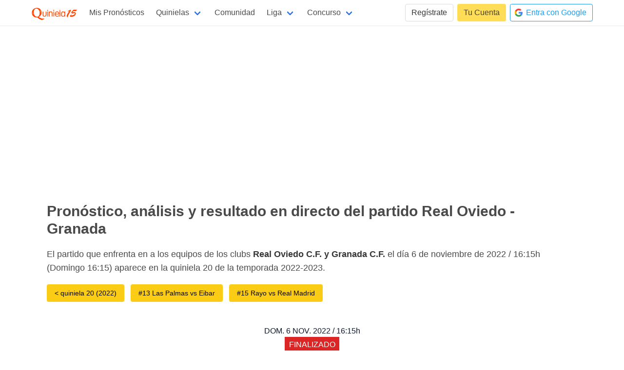

--- FILE ---
content_type: text/html; charset=UTF-8
request_url: https://www.quiniela15.com/partido/real-oviedo-c-f-vs-granada-c-f/202244
body_size: 20748
content:
<!DOCTYPE html>
<html xmlns="http://www.w3.org/1999/xhtml" xml:lang="es" lang="es">
<head>
    <meta http-equiv="X-UA-Compatible" content="IE=Edge" />
    <meta name="viewport" content="width=device-width, initial-scale=1">
    <meta charset="UTF-8">
                <!-- Google tag (gtag.js) -->
    <script async src="https://www.googletagmanager.com/gtag/js?id=G-E4BN1QMM89"></script>
    <script>
    window.dataLayer = window.dataLayer || [];
    function gtag(){dataLayer.push(arguments);}
    gtag('js', new Date());
    gtag('config', 'G-E4BN1QMM89');
    </script>
                <script async src="https://pagead2.googlesyndication.com/pagead/js/adsbygoogle.js?client=ca-pub-8589274540548659" crossorigin="anonymous"></script>
            
                <title>Real Oviedo C.F. - Granada C.F.. Pronóstico y resultado en directo. | Quiniela15</title>
    <meta name="title" content="Real Oviedo C.F. - Granada C.F.. Pronóstico y resultado en directo. | Quiniela15 " />
    <meta name="description" content="Análisis, pronóstico y resultado en directo del partido Real Oviedo C.F. - Granada C.F.." />

    <meta property="og:title" content="Real Oviedo C.F. - Granada C.F.. Pronóstico y resultado en directo. | Quiniela15" />
    <meta property="og:type" content="website" />
        <meta property="og:url" content="https://www.quiniela15.com/partido/real-oviedo-c-f-vs-granada-c-f/202244" />
        <meta property="og:image" content="https://www.quiniela15.com/static-img/social/q15_logo_button_200.jpg" />
    <meta property="og:description" content="Análisis, pronóstico y resultado en directo del partido Real Oviedo C.F. - Granada C.F.." />
            <meta name="robots" content="index, follow" />
            <link rel="canonical" href="//www.quiniela15.com/partido/real-oviedo-c-f-vs-granada-c-f/202244" />
    <meta name="pragma" content="no-cache" />
    <meta name="expires" content="-1" />
    <link rel="shortcut icon" href="/favicon.ico" />
        <link rel="stylesheet" type="text/css" href="/assets/css/bulma.min.css" />
    <link rel="stylesheet" type="text/css" href="/assets/css/ext.css?v=068" />
    
<link rel="stylesheet" href="/assets/styles/app-c0febb87eb718da868bd43fdd86edea0.css">
<script type="importmap">
{
    "imports": {
        "app": "/assets/app-1fb8d6c4ca124f015e8df7447b061d54.js",
        "/assets/styles/app.css": "data:application/javascript,"
    }
}
</script>
<!-- ES Module Shims: Import maps polyfill for modules browsers without import maps support -->
<script async src="https://ga.jspm.io/npm:es-module-shims@1.10.0/dist/es-module-shims.js"></script>
<link rel="modulepreload" href="/assets/app-1fb8d6c4ca124f015e8df7447b061d54.js">
<script type="module">import 'app';</script>            <style>
    /* Fix for carousel navigation arrows */
    /* Fix for carousel navigation arrows */
    #scroll-left, #scroll-right {
        top: 50%;
        transform: translateY(-50%);
        height: 40px;
        width: 40px;
        align-items: center;
        justify-content: center;
        cursor: pointer;
        z-index: 20;
    }
    
    /* Display flex only when not hidden */
    #scroll-left:not(.tw-hidden), #scroll-right:not(.tw-hidden) {
        display: flex;
    }
    
    /* Hide scrollbar but allow scrolling */
    .tw-scrollbar-hide {
        -ms-overflow-style: none;  /* IE and Edge */
        scrollbar-width: none;  /* Firefox */
    }
    
    .tw-scrollbar-hide::-webkit-scrollbar {
        display: none; /* Chrome, Safari and Opera */
    }
</style>
    </head>
<body>
<nav class="navbar has-shadow" aria-label="main navigation">
    <div class="container">
        <div class="navbar-brand">
            <a class="navbar-item logo-header" href="/" title="Portada quiniela">
                <img src="/assets/images/quiniela15_logo.svg" alt="Quinela15 logo" width="95" height="28">
            </a>
            <div class="login-header-mobile is-hidden-desktop is-vertical-center">
                                    <p class="is-size-7"><img class="is-vertical-center" src="/assets/images/user-login-header.svg" height="24" width="24" alt="Login"/><a href="/entrar" rel="nofollow"> Tu cuenta</a></p>
                            </div>
            <a role="button" class="navbar-burger burger" aria-label="menu" aria-expanded="false" data-target="navbarQ15">
                <span aria-hidden="true"></span>
                <span aria-hidden="true"></span>
                <span aria-hidden="true"></span>
            </a>
        </div>
        <div id="navbarQ15" class="navbar-menu is-spaced">
            <div class="navbar-start">
                                    <a class="navbar-item" href="/entrar" title="Mis pronósticos" rel="nofollow">Mis Pronósticos</a>
                                <div class="navbar-item has-dropdown is-hoverable">
                <a class="navbar-link" href="/pronostico-quiniela" title="Pronóstico quiniela">
                Quinielas
                </a>
                    <div class="navbar-dropdown">
                        <a class="navbar-item" href="/pronostico-quiniela" title="Pronóstico quiniela">Pronóstico Próxima Quiniela</a>
                        <a class="navbar-item" href="/resultados-quiniela" title="Resultados quiniela">Resultados Quiniela</a>
                    </div>
                </div>
                <a class="navbar-item" href="/foro" title="Foro de Quiniela y Quinielistas"><span>Comunidad</span></a>
                <div class="navbar-item has-dropdown is-hoverable">
                    <a class="navbar-link" href="/partidos-futbol">Liga</a>
                    <div class="navbar-dropdown">
                        <a class="navbar-item" href="/futbol/competiciones-mundo" title="Fútbol mundial">Fútbol mundial</a>
                        <a class="navbar-item" href="/futbol/calendario/Primera-Division/7307" title="Calendario Primera División">Calendario Primera División</a>
                        <a class="navbar-item" href="/futbol/calendario/Segunda-Division/7310" title="Calendario Segunda División">Calendario Segunda División</a>
                        <a class="navbar-item" href="/clasificacion-futbol/7307" title="Clasificación Primera División">Clasificación Primera División</a>
                        <a class="navbar-item" href="/clasificacion-futbol/7310" title="Clasificación Segunda División">Clasificación Segunda División</a>
                    </div>
                </div>
                <div class="navbar-item has-dropdown is-hoverable">
                    <a class="navbar-link" href="/concurso-quinielistas">Concurso</a>
                    <div class="navbar-dropdown">
                        <a class="navbar-item" href="/clasificacion-general" title="Clasficación General">Clasificación General</a>
                        <a class="navbar-item" href="/clasificacion-mes" title="Clasficación Mensual">Clasificación Mensual</a>
                        <a class="navbar-item" href="/clasificacion-jornada" title="Clasficación Jornada">Clasificación Jornada</a>
                        <a class="navbar-item" href="/galardones" title="Galardones">Galardones</a>
                    </div>
                </div>
            </div>
            <div class="navbar-end">
                <div class="navbar-item">
                    <div class="buttons">
                                                <a class="button" href="/registro">Regístrate</a>
                        <a class="button is-warning" href="/entrar" rel="nofollow">Tu Cuenta</a>
                        <div class="field">
    <div class="control">
        <a href="/connect/google" class="button is-outlined is-info">
            <span class="icon">
                <svg class="" width="18" height="18" viewBox="0 0 24 24">
                    <path fill="#4285F4" d="M22.56 12.25c0-.78-.07-1.53-.2-2.25H12v4.26h5.92c-.26 1.37-1.04 2.53-2.21 3.31v2.77h3.57c2.08-1.92 3.28-4.74 3.28-8.09z"/>
                    <path fill="#34A853" d="M12 23c2.97 0 5.46-.98 7.28-2.66l-3.57-2.77c-.98.66-2.23 1.06-3.71 1.06-2.86 0-5.29-1.93-6.16-4.53H2.18v2.84C3.99 20.53 7.7 23 12 23z"/>
                    <path fill="#FBBC05" d="M5.84 14.09c-.22-.66-.35-1.36-.35-2.09s.13-1.43.35-2.09V7.07H2.18C1.43 8.55 1 10.22 1 12s.43 3.45 1.18 4.93l2.85-2.22.81-.62z"/>
                    <path fill="#EA4335" d="M12 5.38c1.62 0 3.06.56 4.21 1.64l3.15-3.15C17.45 2.09 14.97 1 12 1 7.7 1 3.99 3.47 2.18 7.07l3.66 2.84c.87-2.6 3.3-4.53 6.16-4.53z"/>
                </svg>
            </span>
            <span>Entra con Google</span>
        </a>
    </div>
</div>                                            </div>
                </div>
            </div>
        </div>
    </div>
</nav>

<div class="tw-flex tw-justify-center tw-my-4">
    <div class="tw-w-full tw-px-4 tw-max-w-[336px] sm:tw-max-w-[468px] md:tw-max-w-[728px] lg:tw-max-w-[970px] xl:tw-max-w-[1200px]">
        <ins class="adsbygoogle"
     style="display:block"
     data-ad-client="ca-pub-8589274540548659"
     data-ad-slot="5850361430"
     data-ad-format="auto"
     data-full-width-responsive="true"></ins>
<script>
     (adsbygoogle = window.adsbygoogle || []).push({});
</script>    </div>
</div>
<div class="container">
    <section class="md:tw-px-6 md:tw-py-8">
    <h1 class="tw-text-2xl md:tw-text-3xl tw-font-bold tw-mt-5 tw-mb-5 tw-mx-2">Pronóstico, análisis y resultado en directo del partido Real Oviedo - Granada</h1>
            <p class="tw-text-lg tw-mx-2">
            El partido que enfrenta en  a los equipos de los clubs <strong>Real Oviedo C.F. y Granada C.F.</strong> el día 6 de noviembre de 2022 / 16:15h (Domingo 16:15) aparece en la quiniela 20 de la temporada 2022-2023.
        </p>
        <div class="tw-text-lg tw-mx-2">
                        <a class="tw-inline-block tw-px-4 tw-py-2 tw-bg-yellow-400 tw-hover:bg-yellow-500 tw-text-black tw-rounded tw-mt-5 tw-mr-2 tw-text-sm" href="/resultados-quiniela/20?season=2022">
                < quiniela 20 (2022)
            </a>
                                        <a class="tw-inline-block tw-px-4 tw-py-2 tw-bg-yellow-400 tw-hover:bg-yellow-500 tw-text-black tw-rounded tw-mt-5 tw-mr-2 tw-text-sm" href="/partido/u-d-las-palmas-vs-s-d-eibar/202243">
                    #13 Las Palmas vs Eibar
                </a>
                                        <a class="tw-inline-block tw-px-4 tw-py-2 tw-bg-yellow-400 tw-hover:bg-yellow-500 tw-text-black tw-rounded tw-mt-5 tw-text-sm" href="/partido/rayo-vallecano-vs-real-madrid-c-f/201824">
                    #15 Rayo vs Real Madrid
                </a>
                    </div>
    </section>
<section class="tw-border-t tw-border-b tw-border-slate-300 tw-my-4 tw-mx-2">

    <div class="tw-w-full">
    <div class="tw-text-slate-900 tw-text-center">
        DOM. 6 NOV. 2022 / 16:15h
    </div>
    <div class="tw-text-white tw-bg-red-600 tw-text-center tw-w-28 tw-m-auto tw-p-1 ">
                    FINALIZADO
            </div>
    <div class="tw-flex tw-flex-row tw-mb-2.5 tw-items-center">
        <div class="tw-w-1/3 tw-text-left tw-flex tw-items-center">
            <img src="/uploads/team-flags/oviedo.png " alt="Escudo de Real Oviedo C.F." class="tw-h-[50px] md:tw-h-[100px]"/>
            <div class="team-detail tw-ml-2 tw-text-slate-900 tw-text-sm md:tw-text-4xl tw-flex-1 tw-font-bold"> Real Oviedo</div>
        </div>
        <div class="tw-w-1/3 tw-text-center tw-flex tw-justify-center tw-items-center tw-mt-3">
            <div class="tw-text-4xl md:tw-text-7xl tw-p-3 md:tw-p-5 tw-bg-slate-100 tw-mr-1 tw-rounded-xl tw-font-medium">1</div>
            <div class="tw-text-4xl md:tw-text-7xl tw-p-3 md:tw-p-5 tw-bg-slate-100 tw-ml-1 tw-rounded-xl tw-font-medium">0</div>
        </div>
        <div class="tw-w-1/3 tw-text-right tw-flex tw-items-center">
            <div class="team-detail tw-mr-2 tw-text-slate-900 tw-text-sm md:tw-text-4xl tw-flex-1 tw-font-bold">Granada</div>
            <img src="/uploads/team-flags/granada.png " alt="Escudo de Granada C.F." class="tw-h-[50px] md:tw-h-[100px]"/>
        </div>
    </div>
    <div class="tw-flex tw-flex-row tw-mb-2.5">
        <div class="tw-w-1/2 tw-text-right">
            <div class="localEvents">
                <div class="matchEvents">
                     
                                                                                
                     
                            
                     
                                                                                    <div class="tw-flex tw-justify-end tw-items-center tw-gap-1">
                                    <div>D. Aceves</div>
                                    <div class="tw-text-sm">(39')</div>
                                    <div class="events event5" title="redcard">&nbsp;</div>
                                </div>
                                                        
                     
                                                                                    <div class="tw-flex tw-justify-end tw-items-center tw-gap-1">
                                    <div>A. Montoro</div>
                                    <div class="tw-text-sm">(45')</div>
                                    <div class="events event4" title="yellowcard">&nbsp;</div>
                                </div>
                                                        
                     
                                                                                    <div class="tw-flex tw-justify-end tw-items-center tw-gap-1">
                                    <div>S. Obeng</div>
                                    <div class="tw-text-sm">(45')</div>
                                    <div class="events event4" title="yellowcard">&nbsp;</div>
                                </div>
                                                        
                     
                            
                     
                            
                     
                            
                     
                            
                     
                                                                                
                     
                            
                     
                            
                     
                                                                                    <div class="tw-flex tw-justify-end tw-items-center tw-gap-1">
                                    <div>S. Enrich</div>
                                    <div class="tw-text-sm">(80')</div>
                                    <div class="events event1" title="goal">&nbsp;</div>
                                </div>
                                                        
                     
                                                                                    <div class="tw-flex tw-justify-end tw-items-center tw-gap-1">
                                    <div>Q. Braat</div>
                                    <div class="tw-text-sm">(87')</div>
                                    <div class="events event4" title="yellowcard">&nbsp;</div>
                                </div>
                                                        
                     
                            
                                    </div>
            </div>
        </div>
        <div class="tw-w-1/2 tw-text-left">
            <div class="visitorEvents">
                <div class="matchEvents">
                     
                                                                                    <div class="tw-flex tw-items-center tw-gap-1">
                                    <div class="events event4" title="yellowcard">&nbsp;</div>
                                    <div class="tw-text-sm">(17')</div>
                                    <div>A. Perea</div>
                                </div>
                                                        
                     
                            
                     
                                                                                
                     
                                                                                
                     
                                                                                
                     
                            
                     
                            
                     
                            
                     
                            
                     
                                                                                    <div class="tw-flex tw-items-center tw-gap-1">
                                    <div class="events event4" title="yellowcard">&nbsp;</div>
                                    <div class="tw-text-sm">(63')</div>
                                    <div>V. Diaz</div>
                                </div>
                                                        
                     
                            
                     
                            
                     
                                                                                
                     
                                                                                
                     
                            
                                    </div>
            </div>
        </div>
    </div>
</div>
</section>
<section class="tw-mx-2 tw-mb-10">
    <div class="tw-text-base tw-font-medium tw-text-center tw-text-gray-500 tw-border-0 tw-border-b tw-border-solid tw-border-gray-200">
        <ul class="tw-flex tw-flex-wrap -tw-mb-px tw-justify-center">
            <li class="tw-me-2">
                <a href="/partido/real-oviedo-c-f-vs-granada-c-f/202244/previa" class="tw-inline-block tw-p-2 tw-text-blue-600 hover:tw-text-gray-600 tw-border-0 tw-border-solid tw-border-gray-300 tw-border-b-2 hover:tw-border-blue-600 tw-rounded-t-lg">Previa y análisis</a>
            </li>
            <li class="tw-me-2">
                <span class="tw-inline-block tw-p-2 tw-text-slate-800 tw-border-0 tw-border-solid tw-border-b-2 tw-border-blue-600  tw-rounded-t-lg tw-active" aria-current="page">Directo y comentarios</span>
            </li>
        </ul>
    </div>

    <div class="tw-relative tw-mt-8 tw-mb-6">
        <h2 class="tw-text-xl tw-font-bold tw-mb-4 tw-text-center">Cronología del partido</h3>
        
        <!-- Timeline Center Line -->
                <div class="tw-absolute tw-left-1/2 tw-transform tw--translate-x-1/2 tw-h-full tw-w-1 tw-bg-gray-300"></div>
                
        <div class="tw-relative tw-z-10">
                                                                                
                    <!-- Event Item -->
                    <div class="tw-flex tw-items-center tw-mb-6 tw-relative">
                        <!-- Local Team Events (Left Side) -->
                        <div class="tw-w-1/2 tw-pr-8  tw-text-right">
                                                            <div class="tw-flex tw-justify-end tw-items-center tw-gap-2">
                                    <span class="tw-font-medium">Cambio</span>
                                    <div class="tw-inline-block" title="subst">
                                                                                        <img src="/assets/images/events/7-c298db090f8d6eb7caa725007e5054db.png" alt="subst" class="tw-w-6 tw-h-6">
                                    </div>
                                </div>
                                <div class="tw-text-sm tw-text-gray-600">A. Montoro</div>
                                                    </div>
                        
                        <!-- Timeline Dot -->
                        <div class="tw-absolute tw-left-1/2 tw-transform tw--translate-x-1/2 tw-w-8 tw-h-8 tw-rounded-full tw-bg-white tw-border-2 tw-border-gray-300 tw-flex tw-items-center tw-justify-center tw-font-bold tw-text-sm">
                            90'
                        </div>
                        
                        <!-- Visitor Team Events (Right Side) -->
                        <div class="tw-w-1/2 tw-pl-8 tw-opacity-0">
                                                    </div>
                    </div>
                                                                                    
                    <!-- Event Item -->
                    <div class="tw-flex tw-items-center tw-mb-6 tw-relative">
                        <!-- Local Team Events (Left Side) -->
                        <div class="tw-w-1/2 tw-pr-8  tw-text-right">
                                                            <div class="tw-flex tw-justify-end tw-items-center tw-gap-2">
                                    <span class="tw-font-medium">Tarjeta amarilla</span>
                                    <div class="tw-inline-block" title="yellowcard">
                                                                                        <img src="/assets/images/events/4-79ffb5b7f14ab9788aea1a4d3f790206.png" alt="yellowcard" class="tw-w-6 tw-h-6">
                                    </div>
                                </div>
                                <div class="tw-text-sm tw-text-gray-600"></div>
                                                    </div>
                        
                        <!-- Timeline Dot -->
                        <div class="tw-absolute tw-left-1/2 tw-transform tw--translate-x-1/2 tw-w-8 tw-h-8 tw-rounded-full tw-bg-white tw-border-2 tw-border-gray-300 tw-flex tw-items-center tw-justify-center tw-font-bold tw-text-sm">
                            87'
                        </div>
                        
                        <!-- Visitor Team Events (Right Side) -->
                        <div class="tw-w-1/2 tw-pl-8 tw-opacity-0">
                                                    </div>
                    </div>
                                                                                    
                    <!-- Event Item -->
                    <div class="tw-flex tw-items-center tw-mb-6 tw-relative">
                        <!-- Local Team Events (Left Side) -->
                        <div class="tw-w-1/2 tw-pr-8  tw-text-right">
                                                            <div class="tw-flex tw-justify-end tw-items-center tw-gap-2">
                                    <span class="tw-font-medium">Gol</span>
                                    <div class="tw-inline-block" title="goal">
                                                                                        <img src="/assets/images/events/1-21538e5d2a02b7ad620459a94cb8ed92.png" alt="goal" class="tw-w-6 tw-h-6">
                                    </div>
                                </div>
                                <div class="tw-text-sm tw-text-gray-600"></div>
                                                    </div>
                        
                        <!-- Timeline Dot -->
                        <div class="tw-absolute tw-left-1/2 tw-transform tw--translate-x-1/2 tw-w-8 tw-h-8 tw-rounded-full tw-bg-white tw-border-2 tw-border-gray-300 tw-flex tw-items-center tw-justify-center tw-font-bold tw-text-sm">
                            80'
                        </div>
                        
                        <!-- Visitor Team Events (Right Side) -->
                        <div class="tw-w-1/2 tw-pl-8 tw-opacity-0">
                                                    </div>
                    </div>
                                                                                    
                    <!-- Event Item -->
                    <div class="tw-flex tw-items-center tw-mb-6 tw-relative">
                        <!-- Local Team Events (Left Side) -->
                        <div class="tw-w-1/2 tw-pr-8 tw-opacity-0 tw-text-right">
                                                    </div>
                        
                        <!-- Timeline Dot -->
                        <div class="tw-absolute tw-left-1/2 tw-transform tw--translate-x-1/2 tw-w-8 tw-h-8 tw-rounded-full tw-bg-white tw-border-2 tw-border-gray-300 tw-flex tw-items-center tw-justify-center tw-font-bold tw-text-sm">
                            75'
                        </div>
                        
                        <!-- Visitor Team Events (Right Side) -->
                        <div class="tw-w-1/2 tw-pl-8 ">
                                                            <div class="tw-flex tw-items-center tw-gap-2">
                                    <div class="tw-inline-block" title="subst">
                                                                                        <img src="/assets/images/events/7-c298db090f8d6eb7caa725007e5054db.png" alt="subst" class="tw-w-6 tw-h-6">
                                    </div>
                                    <span class="tw-font-medium">Cambio</span>
                                </div>
                                <div class="tw-text-sm tw-text-gray-600">C. Neva</div>
                                                    </div>
                    </div>
                                                                                    
                    <!-- Event Item -->
                    <div class="tw-flex tw-items-center tw-mb-6 tw-relative">
                        <!-- Local Team Events (Left Side) -->
                        <div class="tw-w-1/2 tw-pr-8 tw-opacity-0 tw-text-right">
                                                    </div>
                        
                        <!-- Timeline Dot -->
                        <div class="tw-absolute tw-left-1/2 tw-transform tw--translate-x-1/2 tw-w-8 tw-h-8 tw-rounded-full tw-bg-white tw-border-2 tw-border-gray-300 tw-flex tw-items-center tw-justify-center tw-font-bold tw-text-sm">
                            75'
                        </div>
                        
                        <!-- Visitor Team Events (Right Side) -->
                        <div class="tw-w-1/2 tw-pl-8 ">
                                                            <div class="tw-flex tw-items-center tw-gap-2">
                                    <div class="tw-inline-block" title="subst">
                                                                                        <img src="/assets/images/events/7-c298db090f8d6eb7caa725007e5054db.png" alt="subst" class="tw-w-6 tw-h-6">
                                    </div>
                                    <span class="tw-font-medium">Cambio</span>
                                </div>
                                <div class="tw-text-sm tw-text-gray-600">A. Perea</div>
                                                    </div>
                    </div>
                                                                                    
                    <!-- Event Item -->
                    <div class="tw-flex tw-items-center tw-mb-6 tw-relative">
                        <!-- Local Team Events (Left Side) -->
                        <div class="tw-w-1/2 tw-pr-8 tw-opacity-0 tw-text-right">
                                                    </div>
                        
                        <!-- Timeline Dot -->
                        <div class="tw-absolute tw-left-1/2 tw-transform tw--translate-x-1/2 tw-w-8 tw-h-8 tw-rounded-full tw-bg-white tw-border-2 tw-border-gray-300 tw-flex tw-items-center tw-justify-center tw-font-bold tw-text-sm">
                            63'
                        </div>
                        
                        <!-- Visitor Team Events (Right Side) -->
                        <div class="tw-w-1/2 tw-pl-8 ">
                                                            <div class="tw-flex tw-items-center tw-gap-2">
                                    <div class="tw-inline-block" title="yellowcard">
                                                                                        <img src="/assets/images/events/4-79ffb5b7f14ab9788aea1a4d3f790206.png" alt="yellowcard" class="tw-w-6 tw-h-6">
                                    </div>
                                    <span class="tw-font-medium">Tarjeta amarilla</span>
                                </div>
                                <div class="tw-text-sm tw-text-gray-600"></div>
                                                    </div>
                    </div>
                                                                                    
                    <!-- Event Item -->
                    <div class="tw-flex tw-items-center tw-mb-6 tw-relative">
                        <!-- Local Team Events (Left Side) -->
                        <div class="tw-w-1/2 tw-pr-8  tw-text-right">
                                                            <div class="tw-flex tw-justify-end tw-items-center tw-gap-2">
                                    <span class="tw-font-medium">Cambio</span>
                                    <div class="tw-inline-block" title="subst">
                                                                                        <img src="/assets/images/events/7-c298db090f8d6eb7caa725007e5054db.png" alt="subst" class="tw-w-6 tw-h-6">
                                    </div>
                                </div>
                                <div class="tw-text-sm tw-text-gray-600">B. Baston</div>
                                                    </div>
                        
                        <!-- Timeline Dot -->
                        <div class="tw-absolute tw-left-1/2 tw-transform tw--translate-x-1/2 tw-w-8 tw-h-8 tw-rounded-full tw-bg-white tw-border-2 tw-border-gray-300 tw-flex tw-items-center tw-justify-center tw-font-bold tw-text-sm">
                            59'
                        </div>
                        
                        <!-- Visitor Team Events (Right Side) -->
                        <div class="tw-w-1/2 tw-pl-8 tw-opacity-0">
                                                    </div>
                    </div>
                                                                                    
                    <!-- Event Item -->
                    <div class="tw-flex tw-items-center tw-mb-6 tw-relative">
                        <!-- Local Team Events (Left Side) -->
                        <div class="tw-w-1/2 tw-pr-8 tw-opacity-0 tw-text-right">
                                                    </div>
                        
                        <!-- Timeline Dot -->
                        <div class="tw-absolute tw-left-1/2 tw-transform tw--translate-x-1/2 tw-w-8 tw-h-8 tw-rounded-full tw-bg-white tw-border-2 tw-border-gray-300 tw-flex tw-items-center tw-justify-center tw-font-bold tw-text-sm">
                            59'
                        </div>
                        
                        <!-- Visitor Team Events (Right Side) -->
                        <div class="tw-w-1/2 tw-pl-8 ">
                                                            <div class="tw-flex tw-items-center tw-gap-2">
                                    <div class="tw-inline-block" title="subst">
                                                                                        <img src="/assets/images/events/7-c298db090f8d6eb7caa725007e5054db.png" alt="subst" class="tw-w-6 tw-h-6">
                                    </div>
                                    <span class="tw-font-medium">Cambio</span>
                                </div>
                                <div class="tw-text-sm tw-text-gray-600">B. Zaragoza</div>
                                                    </div>
                    </div>
                                                                                    
                    <!-- Event Item -->
                    <div class="tw-flex tw-items-center tw-mb-6 tw-relative">
                        <!-- Local Team Events (Left Side) -->
                        <div class="tw-w-1/2 tw-pr-8 tw-opacity-0 tw-text-right">
                                                    </div>
                        
                        <!-- Timeline Dot -->
                        <div class="tw-absolute tw-left-1/2 tw-transform tw--translate-x-1/2 tw-w-8 tw-h-8 tw-rounded-full tw-bg-white tw-border-2 tw-border-gray-300 tw-flex tw-items-center tw-justify-center tw-font-bold tw-text-sm">
                            59'
                        </div>
                        
                        <!-- Visitor Team Events (Right Side) -->
                        <div class="tw-w-1/2 tw-pl-8 ">
                                                            <div class="tw-flex tw-items-center tw-gap-2">
                                    <div class="tw-inline-block" title="subst">
                                                                                        <img src="/assets/images/events/7-c298db090f8d6eb7caa725007e5054db.png" alt="subst" class="tw-w-6 tw-h-6">
                                    </div>
                                    <span class="tw-font-medium">Cambio</span>
                                </div>
                                <div class="tw-text-sm tw-text-gray-600">J. Callejon</div>
                                                    </div>
                    </div>
                                                                                    
                    <!-- Event Item -->
                    <div class="tw-flex tw-items-center tw-mb-6 tw-relative">
                        <!-- Local Team Events (Left Side) -->
                        <div class="tw-w-1/2 tw-pr-8  tw-text-right">
                                                            <div class="tw-flex tw-justify-end tw-items-center tw-gap-2">
                                    <span class="tw-font-medium">Cambio</span>
                                    <div class="tw-inline-block" title="subst">
                                                                                        <img src="/assets/images/events/7-c298db090f8d6eb7caa725007e5054db.png" alt="subst" class="tw-w-6 tw-h-6">
                                    </div>
                                </div>
                                <div class="tw-text-sm tw-text-gray-600">S. Obeng</div>
                                                    </div>
                        
                        <!-- Timeline Dot -->
                        <div class="tw-absolute tw-left-1/2 tw-transform tw--translate-x-1/2 tw-w-8 tw-h-8 tw-rounded-full tw-bg-white tw-border-2 tw-border-gray-300 tw-flex tw-items-center tw-justify-center tw-font-bold tw-text-sm">
                            46'
                        </div>
                        
                        <!-- Visitor Team Events (Right Side) -->
                        <div class="tw-w-1/2 tw-pl-8 tw-opacity-0">
                                                    </div>
                    </div>
                                                                                    
                    <!-- Event Item -->
                    <div class="tw-flex tw-items-center tw-mb-6 tw-relative">
                        <!-- Local Team Events (Left Side) -->
                        <div class="tw-w-1/2 tw-pr-8  tw-text-right">
                                                            <div class="tw-flex tw-justify-end tw-items-center tw-gap-2">
                                    <span class="tw-font-medium">Tarjeta amarilla</span>
                                    <div class="tw-inline-block" title="yellowcard">
                                                                                        <img src="/assets/images/events/4-79ffb5b7f14ab9788aea1a4d3f790206.png" alt="yellowcard" class="tw-w-6 tw-h-6">
                                    </div>
                                </div>
                                <div class="tw-text-sm tw-text-gray-600"></div>
                                                    </div>
                        
                        <!-- Timeline Dot -->
                        <div class="tw-absolute tw-left-1/2 tw-transform tw--translate-x-1/2 tw-w-8 tw-h-8 tw-rounded-full tw-bg-white tw-border-2 tw-border-gray-300 tw-flex tw-items-center tw-justify-center tw-font-bold tw-text-sm">
                            45'
                        </div>
                        
                        <!-- Visitor Team Events (Right Side) -->
                        <div class="tw-w-1/2 tw-pl-8 tw-opacity-0">
                                                    </div>
                    </div>
                                                                                    
                    <!-- Event Item -->
                    <div class="tw-flex tw-items-center tw-mb-6 tw-relative">
                        <!-- Local Team Events (Left Side) -->
                        <div class="tw-w-1/2 tw-pr-8  tw-text-right">
                                                            <div class="tw-flex tw-justify-end tw-items-center tw-gap-2">
                                    <span class="tw-font-medium">Tarjeta amarilla</span>
                                    <div class="tw-inline-block" title="yellowcard">
                                                                                        <img src="/assets/images/events/4-79ffb5b7f14ab9788aea1a4d3f790206.png" alt="yellowcard" class="tw-w-6 tw-h-6">
                                    </div>
                                </div>
                                <div class="tw-text-sm tw-text-gray-600"></div>
                                                    </div>
                        
                        <!-- Timeline Dot -->
                        <div class="tw-absolute tw-left-1/2 tw-transform tw--translate-x-1/2 tw-w-8 tw-h-8 tw-rounded-full tw-bg-white tw-border-2 tw-border-gray-300 tw-flex tw-items-center tw-justify-center tw-font-bold tw-text-sm">
                            45'
                        </div>
                        
                        <!-- Visitor Team Events (Right Side) -->
                        <div class="tw-w-1/2 tw-pl-8 tw-opacity-0">
                                                    </div>
                    </div>
                                                                                    
                    <!-- Event Item -->
                    <div class="tw-flex tw-items-center tw-mb-6 tw-relative">
                        <!-- Local Team Events (Left Side) -->
                        <div class="tw-w-1/2 tw-pr-8  tw-text-right">
                                                            <div class="tw-flex tw-justify-end tw-items-center tw-gap-2">
                                    <span class="tw-font-medium">Tarjeta roja</span>
                                    <div class="tw-inline-block" title="redcard">
                                                                                        <img src="/assets/images/events/5-4e945f1301f24ada73f7dddebaced92e.png" alt="redcard" class="tw-w-6 tw-h-6">
                                    </div>
                                </div>
                                <div class="tw-text-sm tw-text-gray-600"></div>
                                                    </div>
                        
                        <!-- Timeline Dot -->
                        <div class="tw-absolute tw-left-1/2 tw-transform tw--translate-x-1/2 tw-w-8 tw-h-8 tw-rounded-full tw-bg-white tw-border-2 tw-border-gray-300 tw-flex tw-items-center tw-justify-center tw-font-bold tw-text-sm">
                            39'
                        </div>
                        
                        <!-- Visitor Team Events (Right Side) -->
                        <div class="tw-w-1/2 tw-pl-8 tw-opacity-0">
                                                    </div>
                    </div>
                                                                                    
                    <!-- Event Item -->
                    <div class="tw-flex tw-items-center tw-mb-6 tw-relative">
                        <!-- Local Team Events (Left Side) -->
                        <div class="tw-w-1/2 tw-pr-8 tw-opacity-0 tw-text-right">
                                                    </div>
                        
                        <!-- Timeline Dot -->
                        <div class="tw-absolute tw-left-1/2 tw-transform tw--translate-x-1/2 tw-w-8 tw-h-8 tw-rounded-full tw-bg-white tw-border-2 tw-border-gray-300 tw-flex tw-items-center tw-justify-center tw-font-bold tw-text-sm">
                            23'
                        </div>
                        
                        <!-- Visitor Team Events (Right Side) -->
                        <div class="tw-w-1/2 tw-pl-8 ">
                                                            <div class="tw-flex tw-items-center tw-gap-2">
                                    <div class="tw-inline-block" title="subst">
                                                                                        <img src="/assets/images/events/7-c298db090f8d6eb7caa725007e5054db.png" alt="subst" class="tw-w-6 tw-h-6">
                                    </div>
                                    <span class="tw-font-medium">Cambio</span>
                                </div>
                                <div class="tw-text-sm tw-text-gray-600">Y. Bodiger</div>
                                                    </div>
                    </div>
                                                                                    
                    <!-- Event Item -->
                    <div class="tw-flex tw-items-center tw-mb-6 tw-relative">
                        <!-- Local Team Events (Left Side) -->
                        <div class="tw-w-1/2 tw-pr-8 tw-opacity-0 tw-text-right">
                                                    </div>
                        
                        <!-- Timeline Dot -->
                        <div class="tw-absolute tw-left-1/2 tw-transform tw--translate-x-1/2 tw-w-8 tw-h-8 tw-rounded-full tw-bg-white tw-border-2 tw-border-gray-300 tw-flex tw-items-center tw-justify-center tw-font-bold tw-text-sm">
                            17'
                        </div>
                        
                        <!-- Visitor Team Events (Right Side) -->
                        <div class="tw-w-1/2 tw-pl-8 ">
                                                            <div class="tw-flex tw-items-center tw-gap-2">
                                    <div class="tw-inline-block" title="yellowcard">
                                                                                        <img src="/assets/images/events/4-79ffb5b7f14ab9788aea1a4d3f790206.png" alt="yellowcard" class="tw-w-6 tw-h-6">
                                    </div>
                                    <span class="tw-font-medium">Tarjeta amarilla</span>
                                </div>
                                <div class="tw-text-sm tw-text-gray-600"></div>
                                                    </div>
                    </div>
                                    </div>
    </div>
    <!-- Match Statistics Section -->
    </section>

<section class="md:tw-py-8 tw-px-2">
    <div class="tw-w-full">
        <h2 class="tw-text-xl tw-text-lg-mobile tw-font-bold tw-text-left tw-mt-5">Comentarios en directo y análisis de quinielistas</h2>
        <p>Los comentarios de esta página también aparecen en la página de La Quiniela correspondiente</p>         
            
            
                
       
     
<link href="/assets/css//quill.snow.css" rel="stylesheet" />
<script src="/assets/js/quill.js"></script>
<script src="/assets/js/quill.mention.min.js"></script>

<script>
document.addEventListener('DOMContentLoaded', function() {
    var commentsContainer = document.getElementById('comments-container');
    var commentsList = document.getElementById('comments-list');
    var loadMoreButton = document.getElementById('load-more-comments');
    var loadNumber = 20;
    var commentMaxHeight = commentsContainer.dataset.maxHeight || 250;
    var sortLinks = document.querySelectorAll('.sort-link');
    var forumsLayer = document.getElementById("forums-layer");
    //notifications
    var unseenNumberElement = document.querySelector('#unseenNumber');
    var notiLayer = document.getElementById("noti-layer");
    var notiItems = document.getElementById("noti-items");
    var notiItemsSeen = document.getElementById("noti-items-seen");
    var notiPanelUnseenBlock = document.querySelector("#noti-panel-unseen .panel-block");
    var confPanel = document.getElementById("conf-panel");
    var currentSeenOffset = 0;
    var notiSeenPagination = document.getElementById('noti-seen-pagination');
    var notiSeenPrev = document.getElementById('noti-seen-prev');
    var notiSeenNext = document.getElementById('noti-seen-next');

    // Function to handle showing more content
    function toggleContent(button, contentDiv) {
        if (button.textContent === 'Expandir comentario') {
            contentDiv.style.maxHeight = 'none';
            button.textContent = 'Colapsar';
        } else {
            contentDiv.style.maxHeight = commentMaxHeight + 'px';
            button.textContent = 'Expandir comentario';
        }
    }

    function initializeQuill(textareaId, isEdit = false) {

        const textareaElement = document.getElementById(textareaId);
        if (textareaElement) {

                textareaElement.style.display = 'none';
                
                const quillDiv = document.createElement('div');
                quillDiv.id = textareaId + '-quill';
                quillDiv.classList.add('is-size-6');
                textareaElement.parentNode.insertBefore(quillDiv, textareaElement.nextSibling);
                
                const quill = new Quill('#' + quillDiv.id, {
                    modules: {
                        toolbar: {
                            container: [
                                ['bold', 'italic', 'underline', 'strike'],
                                ['link', 'image', 'video'],
                                [{ 'list': 'ordered' }, { 'list': 'bullet' }],
                                ['clean']
                            ],
                            handlers: {
                                image: function() {
                                    const input = document.createElement('input');
                                    input.setAttribute('type', 'file');
                                    input.setAttribute('accept', 'image/*');
                                    input.click();

                                    input.onchange = () => {
                                        const file = input.files[0];
                                        if (file) {
                                            const formData = new FormData();
                                            formData.append('image', file);
                                            formData.append('_csrf_token', '437337c81b2c32fe86a7ed8b.NwI4Zvt2pHAn6ArLeMOCydn1y4002vkq6PGOIUfYDi0.AWp7CLQnzz5hpF2qCoiypauAvst6orVF3KPBSDboYmVhY3M3uiyURF6jeQ');

                                            fetch('/comments/upload/image', {
                                                method: 'POST',
                                                body: formData,
                                                headers: {
                                                    'X-Requested-With': 'XMLHttpRequest'
                                                }
                                            })
                                            .then(response => response.json())
                                            .then(data => {
                                                if (data.url) {
                                                    const range = quill.getSelection();
                                                    quill.insertEmbed(range.index, 'image', data.url);
                                                } else {
                                                    console.error('Image upload failed');
                                                }
                                            })
                                            .catch(error => {
                                                console.error('Error:', error);
                                            });
                                        }
                                    };
                                }
                            }  
                        },
                        mention: {
                            allowedChars: /^[A-Za-z_]*$/,
                            mentionDenotationChars: ["@"],
                            source: function(searchTerm, renderList, mentionChar) {
                                if (searchTerm.length === 0) {
                                    renderList([], searchTerm);
                                    return;
                                }

                                const csrfToken = csrfTokenSearch;

                                fetch('/comment/search-users-a', {
                                    method: 'POST',
                                    headers: {
                                        'Content-Type': 'application/json',
                                        'X-CSRF-TOKEN': csrfToken
                                    },
                                    body: JSON.stringify({
                                        query: searchTerm,
                                        mentionChar: mentionChar,
                                        _csrf_token: csrfToken
                                    })
                                })
                                .then(response => response.json())
                                .then(data => {
                                    renderList(data, searchTerm);
                                })
                                .catch(error => {
                                    console.error('Error fetching users:', error);
                                    renderList([], searchTerm);
                                });
                            }
                        }
                    },
                    theme: 'snow',
                    placeholder: 'Únete a la conversación'
                });

                const quillEditor = quill.root;
                quillEditor.style.minHeight = '102px'; 

                if (isEdit) {
                    quill.root.innerHTML = textareaElement.value;
                }
                
                quill.on('text-change', function() {
                    textareaElement.value = quill.root.innerHTML;
                });
            } else {
                console.error(`Element with id ${textareaId} not found.`);
            }
    }

    // Handle "Show More" buttons
    function limitHeight(element) {
        var showMoreButtons = element.querySelectorAll('.media .show-more');
        showMoreButtons.forEach(function(button) {

            var contentDiv = button.previousElementSibling;
            contentDiv.style.maxHeight = commentMaxHeight + 'px';

            // Check if there are images that need to load to wait for them
            var images = contentDiv.getElementsByTagName('img');
            var imagesLoaded = 0;

            for (var i = 0; i < images.length; i++) {
                if (images[i].complete) {
                    imagesLoaded++;
                } else {
                    images[i].addEventListener('load', function() {
                        imagesLoaded++;
                        if (imagesLoaded === images.length) {
                            // All images are loaded, now check if the button should be displayed
                            if (contentDiv.scrollHeight > commentMaxHeight) {
                                button.style.display = 'block';
                            } else {
                                button.style.display = 'none';
                            }
                        }
                    });
                }
            }

            // If there are no images or all images are already loaded, check the scrollHeight immediately
            if (images.length === 0 || imagesLoaded === images.length) {
                if (contentDiv.scrollHeight <= commentMaxHeight) {
                    button.style.display = 'none';
                } else {
                    button.style.display = 'block';
                }
            }    

            button.addEventListener('click', function() {
                toggleContent(button, contentDiv);
            });
            
        });
    }    

    // Function to handle errors
    function handleError(error) {
        console.error('Error:', error);
    }

    // Function to fetch comments
    function fetchComments(offset, pageIdentifier, sortingMethod) {
        var loader = document.getElementById('comments-loader');
        loader.style.display = 'block';
        return fetch('/comments/load-more', {
            method: 'POST',
            headers: {
                'Content-Type': 'application/x-www-form-urlencoded',
                'X-Requested-With': 'XMLHttpRequest',
            },
            body: new URLSearchParams({
                'offset': offset,
                'pageIdentifier': pageIdentifier,
                'sortingMethod': sortingMethod
            })
        })
        .then(response => response.json())
        .then(data => {
            loader.style.display = 'none';

            data.comments.forEach(function(commentHtml) {
                commentsList.insertAdjacentHTML('beforeend', commentHtml);
                var newComment = commentsList.lastElementChild;
                limitHeight(newComment);            
            });

            if (data.comments.length < loadNumber) {
                loadMoreButton.style.display = 'none';
            } else {
                loadMoreButton.style.display = 'block';
            }

            // Update the offset for the next batch if not sorting
            loadMoreButton.setAttribute('data-offset', offset + loadNumber);
        
        })
        .catch(error => {
            loader.style.display = 'none';
            handleError(error);
        });
    }

    limitHeight(commentsContainer);

    // Delegate click event for various actions
    document.addEventListener('click', function(event) {
        var target = event.target;

        // Handle reply button click
        if (target.classList.contains('reply-button')) {
            var commentId = target.getAttribute('data-comment-id');
            var pageId = target.getAttribute('data-page-id');
            var replyFormContainer = document.getElementById('reply-form-' + commentId);

            var contentDiv = target.parentElement.parentElement;
            contentDiv.style.maxHeight = 'none';

            fetch('/comment-form-ajax/' + commentId + '/pageId/' + pageId)
                .then(response => response.text())
                .then(html => {
                    replyFormContainer.innerHTML = html;
                    replyFormContainer.style.display = 'block';
                    var csrfToken = '31d9447cd7301d15e44ef4a71e4c75.HUssrA1TAbn_d8cWsPM6fIMJIxICdHmX-Ql5ihiVDpI.KyNvwkICave5O5B3wrgKEPF8VlRMDDX4zVs242mlYtpLKmf9TAkxjYY8tA';

                    var textarea = replyFormContainer.querySelector('textarea');
                    if (textarea) {
                        initializeQuill('comment_content_reply_' + commentId);
                    }
                    
                    attachReplyFormSubmitHandler(replyFormContainer);

                })
                .catch(handleError);
        }
        // Handle edit comment button
        else if (target.classList.contains('edit-comment')) {

            var commentId = target.getAttribute('data-comment-id');
            var pageId = target.getAttribute('data-page-id');

            fetch('/get-comment-content-a', {
                method: 'POST',
                headers: {
                    'Content-Type': 'application/json',

                },
                body: JSON.stringify({ commentId: commentId })
            })
            .then(response => {
                if (!response.ok) {
                    throw new Error('Hubo un problema con esta acción.');
                }
                return response.json();
            })
            .then(data => {
                var currentContent = data.content;
                var currentTitle = data.title;

                fetch('/comment-form-edit-ajax/' + commentId + '/pageId/' + pageId)
                .then(response => response.text())
                .then(html => {
                    var commentContentElement = document.querySelector('#comment-' + commentId);
                    commentContentElement.querySelector('.media').innerHTML = html;

                    const editForm =  commentContentElement.querySelector('form');          
                    const editTextarea = editForm.querySelector('textarea');

                    editTextarea.value = currentContent;

                    if (editTextarea) {
                        initializeQuill(editTextarea.id, true);
                        attachEditFormSubmitHandler(commentContentElement);
                    }

                   editInput = document.createElement('input');
                    editInput.type = 'hidden';
                    editInput.name = 'isEdit';
                    editInput.value = '1';
                    editForm.appendChild(editInput);

                    commentIdField = document.createElement('input');
                    commentIdField.type = 'hidden';
                    commentIdField.name = 'commentId';
                    commentIdField.value = commentId;
                    editForm.appendChild(commentIdField);

                    commentContentElement.style.display = 'block';
                    var csrfToken = 'bfdf828e2cf2765204a984bb.l6FUk8qfNWUeeAQBOygqw0azAw0ml_I_ax0aVRxj_Jo.ockX_YXOXitYNFNgSWMarzTGdkto775QX09VPG1TkNLBwB_Ci8UFUWczdw';

                    var formTitle = editForm.querySelector('#comment_title');
                    if (formTitle) {
                        formTitle.value = currentTitle;
                    }

            }).catch(handleError);
            })
        }

        // Handle like button click
        else if (target.matches('.like-button')) {
            const button = target;
            event.preventDefault();

            const commentId = button.dataset.commentId;
            const wasLikedAlready = button.dataset.likeAlready === '1';

            fetch(`/comment/${commentId}/like`, {
                method: 'POST',
                headers: {
                    'Content-Type': 'application/json',
                    // 'X-CSRF-TOKEN': csrfToken
                },
                credentials: 'include'
            })
            .then(response => {
                if (!response.ok) {
                    throw new Error('Network response was not ok');
                }
                return response.json();
            })
            .then(data => {

                if (wasLikedAlready) {
                    button.innerHTML = `Me gusta ${data.likeCount > 0 ? data.likeCount : ''}`;
                    button.dataset.likeAlready = '0';
                    button.classList.add('is-outlined');
                } else {
                    button.innerHTML = `Te gustó ${data.likeCount > 0 ? data.likeCount : ''}`;
                    button.dataset.likeAlready = '1';
                    button.classList.remove('is-outlined');
                }
            })
            .catch(handleError);
        }

        // Handle flag button click
        else if (target.matches('.flag-button')) {
            var flagForm = target.nextElementSibling;
            flagForm.style.display = flagForm.style.display === 'none' ? 'block' : 'none';
        }

        // Handle flag comment submit button click
        else if (target.matches('.flag-comment-submit')) {
            var commentId = target.closest('.flag-comment-form').dataset.commentId;
            var csrfToken = target.dataset.csrfToken;
            var reasonId = target.previousElementSibling.value; // Get the selected reason ID

            fetch('/comment/' + commentId + '/flag', {
                method: 'POST',
                headers: {
                    'Content-Type': 'application/json',
                    'X-Requested-With': 'XMLHttpRequest'
                },
                body: JSON.stringify({
                    _token: csrfToken,
                    reason_id: reasonId
                })
            })
            .then(response => response.json())
            .then(data => {
                if (data.success) {
                    alert('Comentario marcado como inapropiado.');
                    target.closest('.flag-comment-form').style.display = 'none';
                } else {
                    alert('Hubo un error marcando el comentario.');
                }
            })
            .catch(handleError);
        }

        // Handle flag button click
        else if (target.matches('.moderate-comment')) {
            var moderateForm = target.nextElementSibling;
            moderateForm.style.display = moderateForm.style.display === 'none' ? 'block' : 'none';
        }

        //Handle moderate comment 
        else if (event.target.classList.contains('moderation-submit')) {
            const commentId = event.target.dataset.commentId;
            const selectElement = document.querySelector('.moderation-action[data-comment-id="' + commentId + '"]');
            const action = selectElement.value;

            fetch('/moderate-comment-a', {
                method: 'POST',
                headers: {
                    'Content-Type': 'application/json',
                },
                body: JSON.stringify({
                    commentId: commentId,
                    action: action
                })
            })
            .then(response => response.json())
            .then(data => {
                if (data.success) {
                    const node = document.createElement("div");
                    const textnode = document.createTextNode("Moderación aplicada");
                    const messageForm = node.appendChild(textnode);
                    const parentElement = selectElement.parentNode;

                    parentElement.parentNode.insertBefore(messageForm, parentElement.nextSibling);

                } else {
                    
                }
            })
            .catch(error => {
                console.error('Error:', error);
            });
        }
        // Handle ban user click
        else if (target.matches('.ban-user')) {
            var banForm = target.nextElementSibling;
            banForm.style.display = banForm.style.display === 'none' ? 'block' : 'none';
        }
        //change comment page click
        else if (target.matches('.change-page')) {
            var changeForm = target.nextElementSibling;
            changeForm.style.display = changeForm.style.display === 'none' ? 'block' : 'none';
        }
        else if (event.target.classList.contains('ban-user-submit')) {
            event.preventDefault();
            var userId = event.target.dataset.userId;
            var commentId = event.target.dataset.commentId;

            const form = event.target.closest('form');
            const selectElement = form.querySelector('.ban-duration');
            const duration = selectElement.value;

            fetch('/ban-user-a', {
                method: 'POST',
                headers: {
                    'Content-Type': 'application/json',
                },
                body: JSON.stringify({
                    userId: userId,
                    duration: duration,
                    commentId: commentId
                })
            })
            .then(response => response.json())
            .then(data => {
                if (data.success) {
                    const node = document.createElement("div");
                    const textnode = document.createTextNode("Baneo aplicado");
                    const messageForm = node.appendChild(textnode);

                    form.parentNode.insertBefore(messageForm, form.nextSibling);

                } else {
                    
                }
            })
            .catch(error => {
                console.error('Error:', error);
            });
        
        }

        else if (event.target.classList.contains('change-forum-page-submit')) {
            event.preventDefault(); 

            const form = event.target.closest('form');
            const commentId = form.getAttribute('data-comment-id');
            const selectElement = form.querySelector('.comment-forum-page-select');
            const newForumPageId = selectElement.value;

            // Prepare the data to be sent in the request
            const requestData = {
                commentId: commentId,
                newForumPageId: newForumPageId
            };

            // Send the AJAX request
            fetch('/comment/change-forum-page-a', {
                method: 'POST',
                headers: {
                    'Content-Type': 'application/json',
                    // Include other headers as needed, like CSRF tokens
                },
                body: JSON.stringify(requestData)
            })
            .then(response => {
                if (!response.ok) {
                    throw new Error('Hubo un problea de conexión entre sistemas');
                }
                return response.json();
            })
            .then(data => {
                alert(data.message);
            })
            .catch(error => {
                // Handle error
                console.error('Error:', error);
            });
        }
        
        else if (target.matches('.feature-comment')) {
            var changeForm = target.nextElementSibling;
            changeForm.style.display = changeForm.style.display === 'none' ? 'block' : 'none';
        }

        else if (event.target.classList.contains('feature-comment-submit')) {
            event.preventDefault(); 

            const form = event.target.closest('form');
            const commentId = form.getAttribute('data-comment-id');
            const selectElement = form.querySelector('.feature-duration-select');
            const duration = selectElement.value;

            // Prepare the data to be sent in the request
            const requestData = {
                commentId: commentId,
                duration: duration
            };

            // Send the AJAX request
            fetch('/comment/feature-comment-a', {
                method: 'POST',
                headers: {
                    'Content-Type': 'application/json',
                    // Include other headers as needed, like CSRF tokens
                },
                body: JSON.stringify(requestData)
            })
            .then(response => {
                if (!response.ok) {
                    throw new Error('Hubo un problea de conexión entre sistemas');
                }
                return response.json();
            })
            .then(data => {
                alert(data.message);
            })
            .catch(error => {
                // Handle error
                console.error('Error:', error);
            });
        }

        else if (event.target.classList.contains('sort-link')) {
            event.preventDefault();
            var sortingMethod = event.target.getAttribute('data-sort');
            var pageIdentifier = event.target.getAttribute('data-identifier');
            var offset = 0;
            commentsList.innerHTML = '';

            document.cookie = `sortingPreference=${sortingMethod}; path=/; max-age=3153600000`;             

            if (loadMoreButton) {
                loadMoreButton.setAttribute('data-sort', sortingMethod); 
            }           

            fetchComments(offset, pageIdentifier, sortingMethod);

            // Create new span elements for each sorting option
            var interestingSpan = document.createElement('span');
            interestingSpan.classList.add('sort-span');
            interestingSpan.innerHTML = 'interesantes | <a class="sort-link" data-sort="recent" data-identifier="' + pageIdentifier + '">recientes</a> | <a class="sort-link" data-sort="recent_reply" data-identifier="' + pageIdentifier + '">última respuesta</a> - <a id="update-link" data-sort="interesting" data-identifier="' + pageIdentifier + '">actualizar</a>';

            var recentSpan = document.createElement('span');
            recentSpan.classList.add('sort-span');
            recentSpan.innerHTML = '<a class="sort-link" data-sort="interesting" data-identifier="' + pageIdentifier + '">interesantes</a> | recientes | <a class="sort-link" data-sort="recent_reply" data-identifier="' + pageIdentifier + '">última respuesta</a> - <a id="update-link" data-sort="recent" data-identifier="' + pageIdentifier + '">actualizar</a>';

            var recentReplySpan = document.createElement('span');
            recentReplySpan.classList.add('sort-span');
            recentReplySpan.innerHTML = '<a class="sort-link" data-sort="interesting" data-identifier="' + pageIdentifier + '">interesantes</a> | <a class="sort-link" data-sort="recent" data-identifier="' + pageIdentifier + '">recientes</a> | última respuesta - <a id="update-link" data-sort="recent_reply" data-identifier="' + pageIdentifier + '">actualizar</a>';

            // Replace the entire span with the appropriate new span
            var sortSpan = document.querySelector('.sort-span');
            if (sortingMethod === 'interesting') {
                sortSpan.parentNode.replaceChild(interestingSpan, sortSpan);
            } else if (sortingMethod === 'recent') {
                sortSpan.parentNode.replaceChild(recentSpan, sortSpan);
            } else if (sortingMethod === 'recent_reply') {
                sortSpan.parentNode.replaceChild(recentReplySpan, sortSpan);
            }

        }

        else if (target.matches('#update-link')) {
            event.preventDefault();

            var offset = 0;
            var pageIdentifier = event.target.getAttribute('data-identifier');
            var sortingMethod = event.target.getAttribute('data-sort');

            commentsList.innerHTML = '';
            fetchComments(offset, pageIdentifier, sortingMethod);

        }
        else if (target.matches('#opt-out-link')) {
            event.preventDefault();
            // Assume the link has a data attribute 'data-notify' that holds the current state
            const currentNotifyState = target.dataset.notify === '1';
            const newNotifyState = currentNotifyState ? '0' : '1'; // Toggle the state

            fetch('/comment/toggle-notify-reply-a', {
                method: 'POST',
                headers: {
                    'Content-Type': 'application/json',
                    'X-CSRF-TOKEN': csrfToken 
                },
                body: JSON.stringify({ notifyOnCommentReply: newNotifyState })
            })
            .then(response => response.json())
            .then(data => {
                if (data.success) {
                    // Update the link to reflect the new state
                    target.dataset.notify = data.notifyReply;
                    target.textContent = data.notifyReply === '1' ? 'activadas' : 'desactivadas';
                    alert(`Las notificaciones de respuesta han sido ${data.notifyReply === '1' ? 'activadas' : 'desactivadas'}.`);
                } else {
                    alert('Hubo un error actualizando tus preferencias.');
                }
            })
            .catch(error => {
                console.error('Error:', error);
            });
        }   
        else if (target.matches('#opt-out-link-moderated')) {
            event.preventDefault();
            // Assume the link has a data attribute 'data-notify' that holds the current state
            const currentNotifyState = target.dataset.notify === '1';
            const newNotifyState = currentNotifyState ? '0' : '1'; // Toggle the state

            fetch('/comment/toggle-notify-moderated-a', {
                method: 'POST',
                headers: {
                    'Content-Type': 'application/json',
                    'X-CSRF-TOKEN': csrfToken 
                },
                body: JSON.stringify({ notifyOnCommentReply: newNotifyState })
            })
            .then(response => response.json())
            .then(data => {
                if (data.success) {
                    // Update the link to reflect the new state
                    target.dataset.notify = data.notifyModerated;
                    target.textContent = data.notifyModerated === '1' ? 'activadas' : 'desactivadas';
                    alert(`Las notificaciones de moderación han sido ${data.notifyModerated === '1' ? 'activadas' : 'desactivadas'}.`);
                } else {
                    alert('Hubo un error actualizando tus preferencias.');
                }
            })
            .catch(error => {
                console.error('Error:', error);
            });
        }   
        else if (target.matches('#opt-out-link-mention')) {
            event.preventDefault();
            // Assume the link has a data attribute 'data-notify' that holds the current state
            const currentNotifyState = target.dataset.notify === '1';
            const newNotifyState = currentNotifyState ? '0' : '1'; // Toggle the state

            fetch('/comment/toggle-notify-mention-a', {
                method: 'POST',
                headers: {
                    'Content-Type': 'application/json',
                    'X-CSRF-TOKEN': csrfToken 
                },
                body: JSON.stringify({ notifyOnCommentReply: newNotifyState })
            })
            .then(response => response.json())
            .then(data => {
                if (data.success) {
                    // Update the link to reflect the new state
                    target.dataset.notify = data.notifyMention;
                    target.textContent = data.notifyMention === '1' ? 'activadas' : 'desactivadas';
                    alert(`Las notificaciones de mención por email han sido ${data.notifyMention === '1' ? 'activadas' : 'desactivadas'}.`);
                } else {
                    alert('Hubo un error actualizando tus preferencias.');
                }
            })
            .catch(error => {
                console.error('Error:', error);
            });
        }   
        else if (target.matches('#noti-link')) {
            event.preventDefault();
            notiLayer.style.display = (notiLayer.style.display == "none") ? "block" : "none";
            confPanel.style.display = 'none';
            forumsLayer.style.display = 'none';
        }
        else if (target.closest('#forums-link')) {
            event.preventDefault();
            forumsLayer.style.display = (forumsLayer.style.display == "none") ? "block" : "none";
            notiLayer.style.display = 'none';
            confPanel.style.display = 'none';
        }  
        else if (target.matches('#conf-bar-link')) {
            event.preventDefault();
            confPanel.style.display = (confPanel.style.display == "none") ? "block" : "none";
            notiLayer.style.display = 'none';
            forumsLayer.style.display = 'none';
        }
        else if (target.matches('#mark-seen')) {
            event.preventDefault();
            
            fetch('/comment/notifications/mark-read', { 
                method: 'POST',
                headers: {
                    'Content-Type': 'application/json',
                    'X-CSRF-TOKEN': csrfToken
                },
                credentials: 'same-origin' 
            })
            .then(response => {
                if (!response.ok) {
                    throw new Error('Error procesando la petición');
                }
                return response.json();
            })
            .then(data => {
                
                unseenNumberElement.textContent = '0'; 
                unseenNumberElement.classList.remove('is-danger');
                unseenNumberElement.classList.add('is-info');
                
                notiPanelUnseenBlock.innerHTML = '<small>No hay notificiones pendientes</small>'
                notiItems.innerHTML = '';
    
            })
            .catch(error => {
                console.error('Error:', error);
            });
        }
        else if (target.matches('#conf-panel-email-link')) {
            event.preventDefault();
            // Add 'is-active' class to the clicked link and remove it from the other
            target.classList.add('is-active');
            document.getElementById('conf-panel-blocked-link').classList.remove('is-active');
            // Show the Email configuration panel and hide the Blocked profiles panel
            document.getElementById('conf-panel-email').style.display = 'block';
            document.getElementById('conf-panel-blocked').style.display = 'none';
        }
        // Handle click on the Blocked profiles link
        else if (target.matches('#conf-panel-blocked-link')) {
            event.preventDefault();
            // Add 'is-active' class to the clicked link and remove it from the other
            target.classList.add('is-active');
            document.getElementById('conf-panel-email-link').classList.remove('is-active');
            // Show the Blocked profiles panel and hide the Email configuration panel
            document.getElementById('conf-panel-blocked').style.display = 'block';
            document.getElementById('conf-panel-email').style.display = 'none';
        }
        // Handle click on the Unseen notifications link
        else if (target.matches('#noti-panel-unseen-link')) {
            event.preventDefault();
            // Add 'is-active' class to the clicked link and remove it from the other
            target.classList.add('is-active');
            document.getElementById('noti-panel-seen-link').classList.remove('is-active');
            // Show the Unseen panel and hide the Seen panel
            document.getElementById('noti-panel-unseen').style.display = 'block';
            document.getElementById('noti-panel-seen').style.display = 'none';
        }
        // Handle click on the Seen notifications link
        else if (target.matches('#noti-panel-seen-link')) {
            event.preventDefault();
            // Add 'is-active' class to the clicked link and remove it from the other
            target.classList.add('is-active');
            document.getElementById('noti-panel-unseen-link').classList.remove('is-active');
            // Show the Seen panel and hide the Unseen panel
            document.getElementById('noti-panel-seen').style.display = 'block';
            document.getElementById('noti-panel-unseen').style.display = 'none';
            // Fetch seen notifications when tab is clicked
            currentSeenOffset = 0;
            updateSeenNotifications(0);
        }        

        // Handle pagination buttons for seen notifications
        else if (target.matches('#noti-seen-prev')) {
            event.preventDefault();
            if (currentSeenOffset >= 20) {
                updateSeenNotifications(currentSeenOffset - 20);
            }
        }
        else if (target.matches('#noti-seen-next')) {
            event.preventDefault();
            updateSeenNotifications(currentSeenOffset + 20);
        }

        // Handle close buttons for panels
        else if (target.matches('#close-forums-layer') || target.matches('#close-noti-layer') || target.matches('#close-conf-panel')) {
            event.preventDefault();
            target.parentElement.style.display = 'none';
        }

        // Handle "Más acciones" link click
        if (target.classList.contains('more-actions')) {
            var moreActionsLayer = target.nextElementSibling;
            var contentDiv = target.closest('.media-content').querySelector('.content');
            moreActionsLayer.style.display = moreActionsLayer.style.display === 'none' ? 'block' : 'none';
            if (contentDiv) {
                contentDiv.style.maxHeight = 'none'; // Remove max-height
            }
        }

        // Handle block user link click
        else if (target.classList.contains('block-user')) {
            var blockConfirmation = target.nextElementSibling;
            blockConfirmation.style.display = 'block';
        }

        // Handle confirm block user click
        else if (target.classList.contains('confirm-block-user')) {
            var blockedId = target.dataset.blockedId;
            fetch(`/user/block/${blockedId}`, {
                method: 'POST',
                headers: {
                    'Content-Type': 'application/json',
                }
            })
            .then(response => response.json())
            .then(data => {
                if (data.success) {
                    alert('El usuario ha sido bloqueado.');
                } else {
                    alert(data.message);
                }
            })
            .catch(error => {
                console.error('Error:', error);
            });
        }

        // Handle cancel block user click
        else if (target.classList.contains('cancel-block-user')) {
            var blockConfirmation = target.parentElement.parentElement;
            blockConfirmation.style.display = 'none';
        }

    }); //Fin de Click Even Delegations

    // Handle "Load More Comments" button
    if (loadMoreButton) {
        loadMoreButton.addEventListener('click', function() {
            var offset = parseInt(loadMoreButton.getAttribute('data-offset'), 10);
            var pageIdentifier = loadMoreButton.getAttribute('data-identifier')
            var sortingMethod = loadMoreButton.getAttribute('data-sort');

            fetchComments(offset, pageIdentifier, sortingMethod);

        });
    }

    // AJAX Main Comment Form
    var commentForm = document.getElementById('comment-form'); 
    if (commentForm) {
        commentForm.action = '/submit-comment-a';
        commentForm.addEventListener('submit', function(event) {
            event.preventDefault();
            handleFormSubmission(commentForm, true);
        });
    }

    // AJAX Reply forms
    function attachReplyFormSubmitHandler(formContainer) {
        var formElement = formContainer.querySelector('.comment-form');
        formElement.action = '/submit-comment-a';
        formElement.addEventListener('submit', function(event) {
            event.preventDefault();
            handleFormSubmission(formElement);
        });
    }

    // AJAX Edit Form 
    function attachEditFormSubmitHandler(formContainer) {
        var formElement = formContainer.querySelector('.comment-form');
        formElement.action = '/submit-comment-a';
        formElement.addEventListener('submit', function(event) {
            event.preventDefault();
            handleFormSubmission(formElement);
        });
    }

    // Function to handle form submission
    function handleFormSubmission(formElement, isMainComment = false) {

        var textarea = formElement.querySelector('textarea');
        if (textarea && textarea.editorInstance) {
                textarea.value = textarea.editorInstance.getData();
        }
            
        var formData = new FormData(formElement);
        var csrfToken = formElement.querySelector('input[name="comment[_token]"]').value;

        fetch(formElement.action, {
            method: 'POST',
            body: formData,
            credentials: 'same-origin', 
            headers: {
                'X-Requested-With': 'XMLHttpRequest', 
                'X-CSRF-TOKEN': csrfToken 
            },
        })
        .then(response => {
            if (!response.ok) {
                throw new Error('Network response was not ok.');
            }
            return response.json();
        })
        .then(data => {
            if (data.success) {
                // Clear the form
                formElement.reset();
                if (isMainComment && textarea.editorInstance) {
                    textarea.editorInstance.setData('');
                }

                if (!isMainComment) {
                    replyFormContainer = formElement.parentNode.parentNode.parentNode;
                }

                var errorContainer = isMainComment ? document.querySelector('#form-errors') : replyFormContainer.querySelector('#form-errors');
                errorContainer.innerHTML = '';

                var messageDiv = document.createElement('div');
                messageDiv.classList.add('notification');
                messageDiv.classList.add('mb-10');
                messageDiv.classList.add('has-text-weight-semibold');

                var explainDiv = document.createElement('div');
                explainDiv.classList.add('is-size-7');

                if (data.warnings.length > 0) {
                    messageDiv.classList.add('is-warning');
                    messageDiv.textContent = 'Comentario en moderación';

                    explainDiv.innerHTML = "Se ha aplicado una moderación automática con IA por el contenido. <strong>Revísalo abajo y todavía puedes editarlo.</strong> Comprueba que no es ofensivo ni spam, muchas veces eliminando ambigüedades funciona, no es perfecto. Gracias por contribuir a una comunidad sana y respetuosa."
                } else {
                    messageDiv.classList.add('is-success');
                    messageDiv.textContent = 'Comentario publicado';
                }

                errorContainer.appendChild(messageDiv);
                errorContainer.appendChild(explainDiv);

                if (!isMainComment) {
                    replyFormContainer.querySelector('.form-wrap').style.display = 'none';
                } else {
                    formElement.querySelector('.form-title').style.display = 'none';
                    formElement.querySelector('.ql-container').style.display = 'none';
                    formElement.querySelector('.ql-toolbar').style.display = 'none';
                    formElement.querySelector('.button').style.display = 'none';
                }

                if (data.html) {
                    var insertLocation = isMainComment ? commentsContainer : replyFormContainer;
                    insertLocation.insertAdjacentHTML('afterbegin', data.html);
                    var newComment = insertLocation.firstElementChild;
                    if (!isMainComment) {
                        newComment.querySelector('.media-content').insertAdjacentElement('afterbegin', explainDiv);
                        newComment.querySelector('.media-content').insertAdjacentElement('afterbegin', messageDiv);
                    }
                    limitHeight(newComment);
                }
            } else {
                var errorContainer = isMainComment ? document.getElementById('form-errors') : formElement.querySelector('#form-errors');
                errorContainer.innerHTML = '';
                data.errors.forEach(function(error) {
                    var errorDiv = document.createElement('div');
                    errorDiv.classList.add('is-danger');
                    errorDiv.classList.add('notification');
                    errorDiv.classList.add('has-text-weight-semibold');
                    errorDiv.classList.add('mb-10');
                    errorDiv.textContent = error;
                    errorContainer.appendChild(errorDiv);
                });
            }
        })
        .catch(error => {
            console.error('Error:', error);

            var errorContainer = isMainComment ? document.getElementById('form-errors') : formElement.querySelector('#form-errors');
            var errorDiv = document.createElement('div');
            errorDiv.textContent = 'Error publicando el comentario: ' + error.message;

            // Add a class to style the error message
            errorDiv.classList.add('is-danger');
            errorDiv.classList.add('notification');
            errorDiv.classList.add('has-text-weight-semibold');
            errorDiv.classList.add('mb-10');

            // Append the error message to the container
            errorContainer.appendChild(errorDiv);
        });
    }

    document.querySelectorAll('.tooltip-trigger').forEach(function(trigger) {
        trigger.addEventListener('click', function(event) {
            // Prevent the document click handler from running
            event.stopPropagation();

            // Hide any previously displayed tooltip contents
            document.querySelectorAll('.tooltip-content').forEach(function(content) {
                content.style.display = 'none';
            });

            // Show the clicked tooltip's content
            var content = this.nextElementSibling;
            content.style.display = 'block';
        });
    });

    // Attach click event listener to close the tooltip content when it is clicked
    document.addEventListener('click', function(event) {
        var tooltipContent = event.target.closest('.tooltip-content');

        // If a tooltip-content was clicked (or an element inside it), hide it
        if (tooltipContent) {
            tooltipContent.style.display = 'none';
        }
    });

    function markRepliesAsViewed(commentId) {
        return fetch(`/comments/${commentId}/mark-replies-as-viewed`, {
            method: 'POST',
            headers: {
                'Content-Type': 'application/json',
            },
            body: JSON.stringify({ commentId: commentId })
        })
        .then(response => {
            if (!response.ok) {
                throw new Error('Error marcando los comentarios como vistos');
            }
            return response.json();
        })
        .then(data => {
            if (data.success) {
                console.log(`All replies to comment ${commentId} have been marked as viewed.`);
            } else {
                console.log('There was an error marking the replies as viewed.');
            }
        })
        .catch(error => {
            console.error('Error:', error);
        });
    } 

    const updateUnseenCount = () => {
        fetch('/notifications/unseen-count')
            .then(response => response.json())
            .then(data => {

                notiItems.innerHTML = '';
                unseenNumberElement.textContent = data.count;

                if (data.count > 0 ) {
                    unseenNumberElement.classList.remove('is-info');
                    unseenNumberElement.classList.add('is-danger');
                    data.unseenReplies.forEach(function(notificationHtml) {
                        notiItems.insertAdjacentHTML('beforeend', notificationHtml);
                    });
                    notiPanelUnseenBlock.innerHTML = '<button class="button is-warning has-centered-text p-2 is-size-7" id="mark-seen">Marcar como leídas</button>';
                } else if (data.count == 0) {
                    unseenNumberElement.classList.remove('is-danger');
                    unseenNumberElement.classList.add('is-info');
                    notiPanelUnseenBlock.innerHTML = '<small>No hay notificiones pendientes</small>';
                }
            })
            .catch(error => console.error('Error fetching unseen notifications count:', error));
    };

    const updateSeenNotifications = (offset = 0) => {
        fetch('/notifications/seen-count?offset=' + offset)
            .then(response => response.json())
            .then(data => {
                notiItemsSeen.innerHTML = '';
                
                if (data.count > 0) {
                    data.seenNotifications.forEach(function(notificationHtml) {
                        notiItemsSeen.insertAdjacentHTML('beforeend', notificationHtml);
                    });
                    
                    // Show pagination container
                    notiSeenPagination.style.display = 'flex';
                    
                    // Update offset
                    currentSeenOffset = data.offset;
                    
                    // Handle Previous button
                    if (currentSeenOffset > 0) {
                        notiSeenPrev.removeAttribute('disabled');
                    } else {
                        notiSeenPrev.setAttribute('disabled', 'disabled');
                    }
                    
                    // Handle Next button
                    if (currentSeenOffset + data.limit < data.total) {
                        notiSeenNext.removeAttribute('disabled');
                    } else {
                        notiSeenNext.setAttribute('disabled', 'disabled');
                    }
                    
                } else {
                    notiItemsSeen.innerHTML = '<div class="panel-block"><small>No hay notificaciones vistas</small></div>';
                    notiSeenPagination.style.display = 'none';
                }
            })
            .catch(error => console.error('Error fetching seen notifications:', error));
    };

    // Check if the element has a data-comment-id attribute
    if (unseenNumberElement && unseenNumberElement.hasAttribute('data-comment-id')) {
        // Get the comment ID
        var commentId = unseenNumberElement.getAttribute('data-comment-id');

        markRepliesAsViewed(commentId).then(() => {
            updateUnseenCount();
        });
    } else {
        updateUnseenCount();
    }
    
    if (unseenNumberElement) {
        setInterval(updateUnseenCount, 20000);
    }    

    if (document.getElementById('comment_content')) {
        initializeQuill('comment_content');
    }

});      
</script>
<noscript>
    <div style="background-color: yellow; padding: 10px;">
        <p>ATENCIÓN: No tienes activado JavaScript en tu navegador. Habrá muchas cosas que no funcionen.</p>
    </div>
</noscript>    
<div id="comments-area">
    <div class="level has-background-white-ter is-mobile" id="forum-navbar">
    <div class="level-left">
        <div class="level-item">
            <span>
            <a id="forums-link" title="Foros de Quiniela15">
                <span class="align-middle inline-block">
                    <svg class="block h-4 w-4 fill-current align-middle inline-block" viewBox="0 0 20 20" xmlns="http://www.w3.org/2000/svg">
                        <title>Menú foros</title>
                        <path d="M0 3h20v2H0V3zm0 6h20v2H0V9zm0 6h20v2H0v-2z"></path>
                    </svg>
                </span>
                <span class="align-middle inline-block has-text-link">
                    Foros
                </span>    
            </a>
        </span>
        </div>
            </div>
</div>

<nav id="forums-layer" class="panel" style="display:none; position:relative;">
    <button class="delete is-small" id="close-forums-layer" style="position:absolute; top:10px; right:10px; z-index:10;" aria-label="close"></button>
    <div class="panel-block">
        <a class="button is-warning has-centered-text p-2 is-size-7" href="/foro" class="text-sm">Inicio foros</a>
            <div>
                
                            <div class="is-size-6 has-text-weight-semibold italic text-gray-800 mt-2">Foros de Quiniela15</div>
                                            <div class="mb-2 mt-2">
                <div class="is-size-6 has-text-weight-semibold mb-1 py-2">La Quiniela jornada a jornada</div>
                    <div class="mb-1 pl-2 text-sm mt-1">
                                        <div class="is-size-6">
                                                                        <div><a class="has-text-link ptb-2" href="https://www.quiniela15.com/pronostico-quiniela/38#sayeek-area" title="Quiniela de la jornada 38">Quiniela de la jornada 38</a></div>
                            
                                                                        <div><a class="has-text-link ptb-2" href="https://www.quiniela15.com/pronostico-quiniela/39#sayeek-area" title="Quiniela de la jornada 39">Quiniela de la jornada 39</a></div>
                            
                                                                        <div><a class="has-text-link ptb-2" href="https://www.quiniela15.com/pronostico-quiniela/37#sayeek-area" title="Quiniela de la jornada 37">Quiniela de la jornada 37</a></div>
                            
                                                                        <div><a class="has-text-link ptb-2" href="https://www.quiniela15.com/pronostico-quiniela/36#sayeek-area" title="Quiniela de la jornada 36">Quiniela de la jornada 36</a></div>
                            
                                                                        <div><a class="has-text-link ptb-2" href="https://www.quiniela15.com/pronostico-quiniela/34#sayeek-area" title="Quiniela de la jornada 34">Quiniela de la jornada 34</a></div>
                            
                                        </div>
                </div>
                            <div class="mb-2 mt-2">
                <div class="is-size-6 has-text-weight-semibold mb-1 py-2">La Quiniela en general</div>
                    <div class="mb-1 pl-2 text-sm mt-1">
                                        <div class="is-size-6">
                                               
                            <div><a class="has-text-link ptb-2" href="/foro/p/ayuda-quiniela" title="Ayuda Quiniela">Ayuda Quiniela</a></div> 
                            
                                               
                            <div><a class="has-text-link ptb-2" href="/foro/p/quiniela-general" title="La Quiniela en general, curiosidades, datos, historia.">La Quiniela en general, curiosidades, datos, historia.</a></div> 
                            
                                        </div>
                </div>
                            <div class="mb-2 mt-2">
                <div class="is-size-6 has-text-weight-semibold mb-1 py-2">Actualidad Futbolera</div>
                    <div class="mb-1 pl-2 text-sm mt-1">
                                        <div class="is-size-6">
                                                                        <div><a class="has-text-link ptb-2" href="https://www.quiniela15.com/noticias/bote-de-7-2-millones-en-la-jornada-37#sayeek-area" title="Bote de 7,2 millones en la jornada 37">Bote de 7,2 millones en la jornada 37</a></div>
                            
                                                                        <div><a class="has-text-link ptb-2" href="https://www.quiniela15.com/noticias/vuelve-la-champions-en-la-quiniela-36#sayeek-area" title="Vuelve la Champions en la quiniela 36">Vuelve la Champions en la quiniela 36</a></div>
                            
                                                                        <div><a class="has-text-link ptb-2" href="https://www.quiniela15.com/noticias/bote-historico-de-6-8-millones-en-la-quiniela-35#sayeek-area" title="Bote Histórico de 6,8 millones en la quiniela 35">Bote Histórico de 6,8 millones en la quiniela 35</a></div>
                            
                                                                        <div><a class="has-text-link ptb-2" href="https://www.quiniela15.com/noticias/quiniela-34-con-copa-y-bundesliga#sayeek-area" title="Quiniela 34. Con Copa y Bundesliga">Quiniela 34. Con Copa y Bundesliga</a></div>
                            
                                                                        <div><a class="has-text-link ptb-2" href="https://www.quiniela15.com/noticias/quiniela-33-con-bote-de-6-5-millones#sayeek-area" title="Quiniela 33 con BOTE de 6,5 millones">Quiniela 33 con BOTE de 6,5 millones</a></div>
                            
                                        </div>
                </div>
                            <div class="mb-2 mt-2">
                <div class="is-size-6 has-text-weight-semibold mb-1 py-2">El Foro de Quiniela15</div>
                    <div class="mb-1 pl-2 text-sm mt-1">
                                        <div class="is-size-6">
                                               
                            <div><a class="has-text-link ptb-2" href="/foro/p/mejoras-foro" title="Mejoras del Foro">Mejoras del Foro</a></div> 
                            
                                               
                            <div><a class="has-text-link ptb-2" href="/foro/p/normas-foro" title="Normas del Foro">Normas del Foro</a></div> 
                            
                                        </div>
                </div>
                            <div class="mb-2 mt-2">
                <div class="is-size-6 has-text-weight-semibold mb-1 py-2">Off-topic</div>
                    <div class="mb-1 pl-2 text-sm mt-1">
                                        <div class="is-size-6">
                                               
                            <div><a class="has-text-link ptb-2" href="/foro/p/charla-general" title="Charla General">Charla General</a></div> 
                            
                                               
                            <div><a class="has-text-link ptb-2" href="/foro/p/se-nos-va" title="Se nos va la pinza">Se nos va la pinza</a></div> 
                            
                                        </div>
                </div>
                            </div>
                        
            </div>    
        </div>
    </nav>
            

                 <div class="mb-10 mt-10">
        <div class="field is-grouped">
            <div class="control">
                <a href="/entrar" rel="nofollow" class="button is-link">Inicia sesión para comentar</a>
            </div>
            <div class="control">
            O
            </div>
            <div class="control">
                <div class="field">
    <div class="control">
        <a href="/connect/google" class="button is-outlined is-info">
            <span class="icon">
                <svg class="" width="18" height="18" viewBox="0 0 24 24">
                    <path fill="#4285F4" d="M22.56 12.25c0-.78-.07-1.53-.2-2.25H12v4.26h5.92c-.26 1.37-1.04 2.53-2.21 3.31v2.77h3.57c2.08-1.92 3.28-4.74 3.28-8.09z"/>
                    <path fill="#34A853" d="M12 23c2.97 0 5.46-.98 7.28-2.66l-3.57-2.77c-.98.66-2.23 1.06-3.71 1.06-2.86 0-5.29-1.93-6.16-4.53H2.18v2.84C3.99 20.53 7.7 23 12 23z"/>
                    <path fill="#FBBC05" d="M5.84 14.09c-.22-.66-.35-1.36-.35-2.09s.13-1.43.35-2.09V7.07H2.18C1.43 8.55 1 10.22 1 12s.43 3.45 1.18 4.93l2.85-2.22.81-.62z"/>
                    <path fill="#EA4335" d="M12 5.38c1.62 0 3.06.56 4.21 1.64l3.15-3.15C17.45 2.09 14.97 1 12 1 7.7 1 3.99 3.47 2.18 7.07l3.66 2.84c.87-2.6 3.3-4.53 6.16-4.53z"/>
                </svg>
            </span>
            <span>Entra con Google</span>
        </a>
    </div>
</div>            </div>
        </div>
    </div>
  

    
        
    <div id="comments-container" data-max-height="250">
        <div class="level mb-10">
            <div class="level-left">
                            </div>    
            <div id="comment-sorting" class="level-right">
                <span class="tw-font-semibold tw-mr-1">Ordenar por:</span> 
                <span class="sort-span">
                    <a href="#" class="sort-link" data-sort="interesting" data-identifier="match_detail-202244">interesantes</a> | 
                    <a href="#" class="sort-link" data-sort="recent" data-identifier="match_detail-202244">recientes</a> | 
                    última respuesta                                                             - <a id="update-link" data-sort="recent_reply" data-identifier="match_detail-202244">actualizar</a>                </span>    
            </div>
        </div>
        <div id="comments-list">
                    <p class="has-text-centered">No hay comentarios aún. ¡Sé el primero en escribir uno!</p>
                </div>
        <div id="comments-loader" style="display: none;" class="is-size-6 has-text-weight-semibold has-text-white has-background-link has-text-centered">Cargando comentarios...</div>
    </div>
    </div>


    
    </div>
</section>
</div>
<footer class="footer">
    <div class="container">
        <nav class="level">
            <div class="level-item has-text-centered mt-10">
                <div>
                    <figure class="image is-64x64 container">
                        <img src="/assets/images/facebook.svg" alt="Logo de Facebook">
                    </figure>
                    <p class="has-text-centered"><a href="https://www.facebook.com/quiniela15/" title="Quiniela15 en Facebook">Quiniela15 en Facebook</a></p>
                </div>
            </div>
            <div class="level-item has-text-centered mt-10">
                <div>
                    <figure class="image is-64x64 container">
                        <img src="/assets/images/twitter.svg" alt="Logo de twitter">
                    </figure>
                    <p class="has-text-centered"><a href="https://www.twitter.com/quiniela15/" title="Quiniela15 en Twitter">Quiniela15 en Twitter</a></p>
                </div>
            </div>
        </nav>
    </div>
    <hr/>
    <div class="container">
        <div class="columns">
            <div class="column has-text-centered-mobile">
                <h3 class="subtitle is-size-6"><strong>Accesos directos</strong></h3>
                <a href="/pronostico-quiniela" title="Pronóstico quiniela">Pronóstico quiniela</a><br/>
                <a href="/resultados-quiniela" title="Pronóstico quiniela">Resultados quiniela</a><br/>
                <a href="/clasificacion-general" title="Clasficación General">Clasificación general quinielistas</a><br/>
                <a href="/clasificacion-futbol/7307" title="Clasificación Primera División">Clasificación Primera División</a><br/>
                <a href="/clasificacion-futbol/7310" title="Clasificación Segunda División">Clasificación Segunda División</a><br/>
            </div>
            <hr class="is-hidden-desktop"/>
            <div class="column">
                <div class="content has-text-centered-mobile">
                    <p>
                        <a href="/acerca-de" title="Sobre Quiniela15">Historia de Quiniela15</a>
                    </p>
                    <p>
                        Quiniela15 es un proyecto digital de <a href="https://arith.cc" title="Arith Concepts">Arith Concepts</a>
                    </p>
                    <p>
                        Copyright &copy; 2006-2026 Quiniela15. Todos los derechos reservados.
                    </p>
                    <p>
                        <a href="/condiciones">Información legal y condiciones de uso.</a> | <a href="/contacto">Contacto</a>
                    </p>
                </div>
            </div>
        </div>
    </div>
</footer>
<script>
        document.addEventListener('DOMContentLoaded', function (event) {

            // Get all "navbar-burger" elements
            var $navbarBurgers = Array.prototype.slice.call(document.querySelectorAll('.navbar-burger'), 0);
            $navbarBurgers = Array.prototype.slice.call($navbarBurgers);

        // Check if there are any navbar burgers
        if ($navbarBurgers.length > 0) {

            // Add a click event on each of them
            $navbarBurgers.forEach(function (el) {
                el.addEventListener('click', function (event) {

                // Get the target from the "data-target" attribute
                const target = el.dataset.target;
            const $target = document.getElementById(target);

            // Toggle the "is-active" class on both the "navbar-burger" and the "navbar-menu"
            el.classList.toggle('is-active');
            $target.classList.toggle('is-active');

        })
            ;
        })
            ;
        }
    });
</script>
<script async src="/assets/js/tabs.js"></script>
</body>
</html>


--- FILE ---
content_type: text/html; charset=utf-8
request_url: https://www.google.com/recaptcha/api2/aframe
body_size: 265
content:
<!DOCTYPE HTML><html><head><meta http-equiv="content-type" content="text/html; charset=UTF-8"></head><body><script nonce="g4D1gRajmwOGQ17G-f2l2Q">/** Anti-fraud and anti-abuse applications only. See google.com/recaptcha */ try{var clients={'sodar':'https://pagead2.googlesyndication.com/pagead/sodar?'};window.addEventListener("message",function(a){try{if(a.source===window.parent){var b=JSON.parse(a.data);var c=clients[b['id']];if(c){var d=document.createElement('img');d.src=c+b['params']+'&rc='+(localStorage.getItem("rc::a")?sessionStorage.getItem("rc::b"):"");window.document.body.appendChild(d);sessionStorage.setItem("rc::e",parseInt(sessionStorage.getItem("rc::e")||0)+1);localStorage.setItem("rc::h",'1769014569041');}}}catch(b){}});window.parent.postMessage("_grecaptcha_ready", "*");}catch(b){}</script></body></html>

--- FILE ---
content_type: text/css
request_url: https://www.quiniela15.com/assets/css/ext.css?v=068
body_size: 5311
content:
/*Comments*/

#forum-navbar {
    min-height: 45px;
    padding: 9px;
    margin-bottom: 0;
}

#forum-navbar .level-item:not(:first-child) {
    border-left: #e0e0e0 solid;
    padding-left: 9px;
}

.image.comments-avatar {
    height: 48px;
    width: 48px;
}

.media .content {
    max-height: 250px;
    overflow: hidden;
    transition: max-height 0.3s ease; 
}

.media .show-more {
    cursor: pointer;
}

.load-more-container {
    width: 50%;
    margin: auto;
    padding: 10px;
}

.media .media {
    border-top: 0px;
    padding-top: 0px;
}

.media+.media {
    border-top: 0px;
    margin-top: 0rem;
    padding-top: 0rem;
}

.media {
    border-top: 1px solid rgba(219,219,219,.5);
    padding-top: 4px;
}

.media .media .media+.media {
    border-top: 0px;
    margin-top: 0rem;
    padding-top: 0rem;
}

.media .media .media {
    border-top: 0px;
    margin-top: 0rem;
    padding-top: 0rem;
}

.comment-reply .media {
    border-top: 0px;
}

.tooltip-content {
    background-color: #f4ce5a;
    border: 1px solid #bd9203;
    padding: 10px;
    border-radius: 5px;
    position: absolute;
    width: 200px;
    z-index: 1000;
}

.comment-thread {
    border-left: 1.5px solid #d3d3d375;
    padding-left: 5px;
    margin-bottom: 4px;
}

.media .media-left {
    margin-right: 0.4rem;
}

.comment-detail-link:hover {
    text-decoration: underline blue;
}

.featured-comments {
    padding: 20px;
    margin: 10px;
    border-radius: 25px;
}

.featured-comments .media .content {
    max-height: 150px; 
}

.comment-content p:not(:last-child) {
    margin-bottom: 0;
}

.ql-snow .ql-tooltip {
    z-index: 2;
}


.ql-mention-list-container {
    background-color:#fff;
    border:1px solid #f0f0f0;
    border-radius:4px;
    box-shadow:0 2px 12px 0 rgba(30,30,30,.08);
    overflow:auto;
    width:170px;
    z-index:99999;
    }
    
.ql-mention-loading {
    font-size:16px;
    line-height:44px;
    padding:0 20px;
    vertical-align:middle;
}
.ql-mention-list{
    list-style:none;
    margin:0;
    overflow:hidden;
    padding:0;
}
.ql-mention-list-item {
    cursor:pointer;
    font-size:16px;
    line-height:44px;
    padding:0 20px;
    vertical-align:middle;
}
.ql-mention-list-item.disabled {
    cursor:auto;
}
.ql-mention-list-item.selected {
    background-color:#d3e1eb;
    text-decoration:none
}
.mention {
    background-color:#d3e1eb;
    border-radius:6px;
    height:24px;
    margin-right:2px;
    padding:3px 0;
    user-select:all;
    width:65px;
}
.mention>span {
    margin:0 3px;
}

.ql-video {
    width: 100%;
    aspect-ratio: 16 / 9;
}

/*Comments end*/

.budget-slider {
    margin: 20px;
}
#budget {
    width: 100%;
}

.quiniela-video-frame {
    width: 100%;
    height: 412px;
}
.bg-fosforite {
    background-color: #dfff46;
}

.bg-paleblue {
    background-color: #469fff1a;
}

table.mb-0 {
    margin-bottom: 0;
}
table#forecast {
    margin-bottom: 0;
}

span.is-mem {
    background-color: #d1f7dc;
    color: #494a49;
}

span.is-top {
    background-color: #fff1ba;
    color: #494a49;
}

.op-25 {
    filter: opacity(25%);
}

.vertical-ad {
    height: 100%;
}

.thinner {
    padding: 1rem 0.5rem;
}

.home-news {
    background: #f1f1f8;
    width: 275px;
    margin: 50px 0 35px 10px;
    padding: 10px 10px 0px 10px;
}

.horizontal-news {
    display: flex;
    flex-wrap: wrap;
    margin: 1em auto;
    width: fit-content;
}

.horizontal-news-more {
    max-width: 759px;
    text-align: right;

}

.horizontal-news-more a {
    margin-right: 30px;
}

.news-item {
    background: #f1f1f8;
    width: 275px;
    margin: 0px 0 10px 10px;
    padding: 10px 10px 0px 10px;
}

.line-height-1 {
    line-height: 1.1;
}
.p-0 {
    padding: 0 !important;
}

.p-075 {
    padding: 0.75rem;
}

span.p-2 {
    padding: 2px;
}

.ptb-0 {
    padding-top: 0;
    padding-bottom: 0;
}

.ptb-2 {
    padding-top: 2px;
    padding-bottom: 2px;
}

.p-5 {
    padding: 5px;
}

.p-10 {
    padding: 10px;
}

.py-5 {
    padding-top: 5px;
    padding-bottom: 5px;
}

.px-10 {
    padding-left: 10px;
    padding-right: 10px;
}
.px-15 {
    padding-left: 15px;
    padding-right: 15px;
}
.px-20 {
    padding-left: 20px;
    padding-right: 20px;
}

.mb-10 {
    margin-bottom: 10px !important;
}

.mt-10 {
    margin-top: 10px;
}

.mt-20 {
    margin-top: 20px;
}

.mb-20 {
    margin-bottom: 20px;
}

.mt-40 {
    margin-top: 40px;
}

.mt-50 {
    margin-top: 50px;
}

.m-5 {
    margin: 5px
}

.m-10 {
    margin: 10px
}

.mt-5 {
    margin-top: 5px;
}

.mb-5 {
    margin-bottom: 5px;
}


.mt-2 {
    margin-top: 2px;
}

.mb-2 {
    margin-bottom: 2px;
}

.column div.mb-0 {
    margin-bottom: 0;
}

div.mb-5 {
    margin-bottom: 5px;
}

.m-2 {
    margin-left: 2px !important;
    margin-right: 2px !important;
}

.mtb-5 {
    margin-top: 5px;
    margin-bottom: 5px;
}

.ml-5 {
    margin-left: 5px;
}

.ml-10 {
    margin-left: 10px;
}

.pt-5 {
    padding-top: 5px;
}

.calendar-date {
    width: 20%;
}

.calendar-match {
    width: 40%;
}

.content h1.mb-0 {
    margin-bottom: 0;
}

.content h1.mb-2 {
    margin-bottom: 2px;
}

.content h1.mb-5 {
    margin-bottom: 5px;
}

.content h3.mb-0 {
    margin-bottom: 0;
}

.content h3.mb-2 {
    margin-bottom: 2px;
}

.content h3.mb-5 {
    margin-bottom: 5px;
}

.content h1.mt-0 {
    margin-top: 0;
}

.content h1.mt-2 {
    margin-top: 2px;
}

.content h1.mt-5 {
    margin-top: 5px;
}

.content h3.mt-0 {
    margin-top: 0;
}

.content h3.mt-2 {
    margin-top: 2px;
}

h3.mt-5 {
    margin-top: 5px;
}

.is-size-55 {
    font-size: 1.15rem !important;
}

.is-orange {
    background-color: #ff9412;
    border-color: transparent;
    color: rgba(0,0,0,.7);
}

#wnext {
    display: none;
}

#wresult {
    display: none;
}

#wclass {
    display: none;
}

#wclass_2 {
    display: none;
}

.hide {
    display: none;
}

.show {
    display: block;
}

.panel-block {
    display: block !important;
}

.box_avatar img {
    vertical-align: middle;
    margin: 0 10px 0 0;
    border-radius: 35%;
}

#disqus_thread {
    min-height: 100px;
}

.box_points {
    text-align: right;
}

.middle {
    vertical-align: middle;
}

.match-list > .middle {
    vertical-align: middle;
}

.middle td {
    vertical-align: middle;
}

.midMessage {
    margin: 0 auto 3%;
    text-align: center!important;
}

.table-full {
    width: 100%;
}

.is-vertical-center {
   vertical-align: middle !important;
}

.align-middle {
    vertical-align: middle;
}

.inline-block {
    display: inline-block;
}

hr.thin {
    height: 2px;
    margin-top: 0px;
    margin-bottom: 20px;
}

.w-4 {
    width: 1rem;
}

.h-4 {
    height: 1rem;
}

.matchinfo {
    display: none;
}

.top-ad {
    margin-top: 18px;
}

.is-nowrap {
    white-space: nowrap;
}

div.vote {
    cursor:pointer;
}
div.vote_box {
    width:20px;
    height:20px;
    text-indent:-99999px;
    float:left;
}
div.local {
    background: url(../img/quiniela_sprite_small.png) no-repeat scroll -23px -1px ;
}
div.visitor {
    background: url(../img/quiniela_sprite_small.png) no-repeat scroll -23px -23px ;
}
div.tie {
    background: url(../img/quiniela_sprite_small.png) no-repeat scroll -23px -44px ;
}

div.Pzero {
    background: url(../img/quiniela_sprite_small.png) no-repeat scroll -23px -399px ;
}
div.Pm {
    background: url(../img/quiniela_sprite_small.png) no-repeat scroll -24px -421px ;
    padding-left: 9px;
}
div.user_choose {
    background: url(../img/quiniela_sprite_small.png) no-repeat scroll -23px -66px ;
}
div.quiniela_closed {
    background: url(../img/time.png) no-repeat scroll;
}
div.quiniela_closed:hover {
    cursor: auto;
}

.flash-notice {
    background-color: green;
    color: white;
    padding: 5px;
    font-size: 16px;
    margin: 20px 0px;
}
.flash-error {
    background-color: red;
    color: white;
    padding: 5px;
    font-size: 16px;
    margin: 5px;
    margin: 32px 0 0 0;
}

.w-90 {
    width: 90px;
}

.mw-65 {
    min-width: 65px;
}

.w-78 {
    width: 78px;
}

.mw-78 {
    min-width: 78px;
}

.w-70 {
    width: 70px;
}

.mw-70{
    min-width: 70px;
}

.mw-110 {
    min-width: 110px;
}

.forescast_q15 .matchinfo .ranking_local span, .forescast_q15 .matchinfo .ranking_vis span {
    background-color: #f17f02;
    border: 1px solid #f0f0f0;
    color: white;
    padding: 2px;
}
.lastmatches_local span, .lastmatches_vis span {
    background-color: white;
    border: 2px solid #f0f0f0;
    padding: 2px;
}
.lastmatches_local .derrota, .lastmatches_vis .derrota {
    color: red;
}
.lastmatches_local .victoria, .lastmatches_vis .victoria {
    color: #52cb52;
}
.lastmatches_local .empate, .lastmatches_vis .empate {
    color: #c4c3c3;
}

#yourforecast_random {
    width: 92px;
}

.bb-less {
    border-bottom: 0;
}

.vote-goals {
    height: 84px;
    display: block;
    width: 30px;
    float: left;
    padding: 3px 0 2px 5px;
}

.vote-limiter {
    border-right: 1px solid #af3f29;
}

.vote-percent {
    margin: 0 6px;
}

.acierto {
    background-color: #e1fad4;
}

.class-num {
    background-color: #f17f02;
    border: 1px solid #f0f0f0;
    color: white;
    padding: 2px;
    line-height: 2;
}

.matchinfo {
    background-color: #f9f9f9;
}

.matchinfo div.col {
    float: left;
    text-align: left;
    overflow: hidden;
    font-size: 12px;
    white-space: nowrap;
    text-overflow: ellipsis;
}

.matchinfo div.col1 {
    width: 25px;
}

.matchinfo div.col2 {
    width: 112px;
    min-height: 1px;
}

.matchinfo div.col3 {
    width: 140px;
}

.matchinfo div.col4 {
    width: 340px;
    text-align: right;
    font-size: 12px;
    margin-top: 15px;
}

.matchinfo span.events {
    width:14px;
    position:absolute;
}

.matchinfo span.event1, span.event2, span.event3 {
    background:url(../images/soccer-sprite.gif) -57px 4px no-repeat;
}
.matchinfo span.event4 {
    background:url(../images/soccer-sprite.gif) 0 4px no-repeat;
}
.matchinfo span.event5 {
    background:url(../images/soccer-sprite.gif) -28px 0 no-repeat;
}
.matchinfo span.event6 {
    background:url(../images/soccer-sprite.gif) -150px 0 no-repeat;
}

.matchinfo span.minute {
    width:16px;
    margin-left:16px;
}

.match-link {
    overflow: hidden;
}

.see-details {
    min-width: 22px;
}

.level-right.is-flex-mobile {
    justify-content: center;
}

.level-left.is-flex-mobile {
    justify-content: center;
}

.blink_me {
    animation: blinker 1s linear infinite;
}

.twotables tbody tr .champions {
    border-left: 4px solid #3e65bd;
    /*border-left-style:inset;
    */
}
.twotables tbody tr .europaleague {
    border-left: 4px solid #f17f02;
}
.twotables tbody tr .drop {
    border-left: 4px solid #d20e0e;
}

.caption_classification .champions {
    border-left: 4px solid #3e65bd;
    padding-left: 5px;
}
.caption_classification .europaleague {
    border-left: 4px solid #f17f02;
    padding-left: 5px;
}
.caption_classification .drop {
    border-left: 4px solid #d20e0e;
    padding-left: 5px;
}

.round_table {
    margin: 16px 0;
}

.matchTop {
    margin-top: 8px;
    min-height: 150px;
    background-image: url('/assets/images/stadium1.png');
    align-items: center;
    justify-content: center;
}

.matchShield {
    vertical-align: middle;
    height: 50px;
}

.team-detail, .score-detail {
    display: inline-block;
    vertical-align: middle;
}

.localScore, .visitorScore {
    background-color: #5a534d;
    border-radius: 15%;
    padding: 6px;
    font-weight: bolder;
    color: white;
    min-width: 39px;
}


.matchTop .localEvents {
    color: #e8e804;
    margin-top: 10px;
    font-size: 14px;
    background-color: #1f5f0194;
    text-align: right;
}

.matchTop .visitorEvents {
    color: #e8e804;
    margin-top: 10px;
    font-size: 14px;
    background-color: #1f5f0194;
    text-align: left;
}

.matchEvents span.events {
    width: 14px;
    position: absolute;
    margin-top: 3px;
    margin-left: 1px;
}

.matchEvents span.minute {
    width: 16px;
    margin-left: 16px;
}

.matchEvents {
    width: 97%;
    white-space: nowrap;
    overflow: hidden;
    text-overflow: ellipsis;
}


.lastMatchesStrike {
    background-color: white;
    border: 2px solid #f0f0f0;
    padding: 2px;
}
.lastMatchesStrike .derrota  {
    color: red;
}
.lastMatchesStrike .victoria {
    color: #52cb52;
}
.lastMatchesStrike .empate {
    color: #c4c3c3;
}

.matchEvents span.event1, span.event2, span.event3 {
    background: url(../images/soccer-sprite.gif) -57px 0 no-repeat;
}

.matchEvents span.event1, span.event2, span.event3 {
    background:url(../images/soccer-sprite.gif) -57px 0 no-repeat;
}
.matchEvents span.event4 {
    background:url(../images/soccer-sprite.gif) 0 0 no-repeat;
}
.matchEvents span.event5 {
    background:url(../images/soccer-sprite.gif) -28px 0 no-repeat;
}
.matchEvents span.event6 {
    background:url(../images/soccer-sprite.gif) -150px 0 no-repeat;
}

.matchLiveMinute {
    color: white;
    text-align: center;
    margin-top: 5px;
    margin-bottom: 10px;
    font-size: 13px;
    font-weight: bold;
    background-color: #1f5f0194;
}

.your-forecast-box {
    min-width: 78px;
    width: 78px;
}

#contact_captcha{
    font-size: 18px;
    border: #7a869d solid;
}

.login-header-mobile {
    margin: 17px 10px 0 0;
    text-align: right;
    width: 50%;
}

.logo-header {
    margin-top: 4px;
}

.avatar-header img {
    border-radius: 35%;
}

.username-header {
    overflow: hidden;
    white-space:nowrap;
    text-overflow:ellipsis;
    max-width:70px;
    display:inline-block;
}

.has-text-underlined {
    text-decoration: underline;
}

div#w {
    width: 300px;
}

div#w-tab {
    margin-bottom: 7px;
}

h2.p-sub {
    margin-bottom: 0px;
}

h2.p-class-sub {
    margin-bottom: 3px;
}

.table.narrower tr td {
     padding: .05em .05em;
     font-size: 12px;
 }

.table.narrower tr td.w-team {
    padding: .05em .05em;
    font-size: 12px;
    max-width: 60px;
    overflow: hidden;
    text-overflow:ellipsis;
}

.table.narrower tr th {
    padding: .05em .05em;
    font-size: 9px;
}

.table.narrower tr td .hourdate {
    font-size: 10px;
    white-space: nowrap;
}

.image.is-22x22 {
    height: 22px;
    width: 22px;
}

.image-newslist img{
    width: 400px;
}

img.image-newslist-small {
    width: 200px;
    height: 100px;
    margin: auto;
}

.p-close {
    margin-bottom: 4px;
}

.w-q-title {
    font-family: 'Roboto', 'sans-serif';
    font-size: 23px;
    margin-bottom: 6px;
    text-decoration: none;

}

.w-q-title a:link {
    text-decoration: none;
    color:#363636;
}

.w-q-title a {
    text-decoration: none;
    color:#363636;
}

.quiniela-table-bottom {
    display: flex;
    justify-content: space-between;
}

.article-text {
    font-family: 'PTSerif', sans-serif;
    font-size: 1.25rem;
}

.article-text h2 {
    font-size: 1.75rem;
    font-weight: 700;
}

.ql-image-align-right{
    margin: var(--blot-align-right-margin);
    float: right;
}

.ql-image-align-left{
    margin: var(--blot-align-left-margin);
    float: left;
}

.ql-image-align-center {
    margin: auto;
}

.article-text table {
    display: table;
    table-layout: fixed;
    width: 100%;
    text-indent: initial;
    unicode-bidi: isolate;
    border-spacing: 2px;
    border-color: gray;
    border-collapse: collapse;
}

.article-text th,
.article-text td {
    border: 1px solid;
}

.mini-table-percents {
    margin-left: auto;
    margin-bottom: 10px;
}

blockquote{
    display:block;
    background: #fff;
    padding: 15px 20px 15px 45px;
    margin: 0 0 20px;
    position: relative;

    /*Font*/
    font-family: Georgia, serif;
    font-size: 28px;
    line-height: 1.2;
    color: #434343;
    text-align: justify;

    /*Box Shadow - (Optional)*/
    -moz-box-shadow: 2px 2px 15px #ccc;
    -webkit-box-shadow: 2px 2px 15px #ccc;
    box-shadow: 2px 2px 2px #ccc;
}

blockquote::before{
    content: "\201C"; /*Unicode for Left Double Quote*/

    /*Font*/
    font-family: Georgia, serif;
    font-size: 60px;
    font-weight: bold;
    color: #434343;

    /*Positioning*/
    position: absolute;
    left: 10px;
    top:5px;
}

blockquote::after{
    /*Reset to make sure*/
    content: "";
}

blockquote a{
    text-decoration: none;
    background: #eee;
    cursor: pointer;
    padding: 0 3px;
    color: #0c3bc7;
}

blockquote a:hover{
    color: #666;
}

blockquote em{
    font-style: italic;
}

@keyframes blinker {
    50% {
        opacity: 0;
    }
}



/* Mobile size */

@media screen and (max-width: 768px) {

    .quiniela-video-frame {
        width: 100%;
        height: 250px;
    }
    .custom-full {
        width: 100%;
    }

    .title {
        font-size: 1.5rem;
    }

    .box {
        font-size: 0.9rem;
    }

    .tabs {
        font-size: 0.9rem;
    }

    .mobile-text {
        font-size: 0.9rem;
        font-weight: 400;
        line-height: 1.2;
    }

    .is-size-8-mobile {
        font-size: .65rem!important;
    }

    .is-size-9-mobile {
        font-size: .55rem!important;
    }

    .table.is-narrow td, .table.is-narrow th {
        padding: .25em .10em;
        line-height: 14px;
    }

    #yourforecast_random {
        width: 51px;
    }

    .vote-percent {
        margin: 0;
    }

    .ranking_local {
        font-size: 12px;
        text-align: center;
    }

    .lastmatches_local, .lastmatches_vis {
        line-height: 24px;
        font-size: 11px;
    }

    span.derrota, span.victoria, span.empate {
        padding: 0;
    }

    .datematch {
        font-size: 12px;
    }

    .matchinfo div.col {
        font-size: 12px;
        max-width: 68px;
    }

    .matchinfo div.col1 {
        width: 14px;
    }

    .matchinfo div.col2 {
        width: 80px;
    }
    .matchinfo div.col3 {
        width: 80px;
    }

    .column.is-full-mobile {
        /*padding: 0;*/
    }

    .level-item:not(:last-child) {
        margin-bottom: 0;
    }

    .level-left+.level-right {
        margin-top: 0;
    }
    .level-right .level-item:not(:last-child) {
        margin-right: .40rem;
    }

    .level-left .level-item:not(:first-child) {
        margin-left: .40rem;
    }

    .hasCountdown {
        padding: .5em 7.75em;
    }

    .tabs.profile a {
        padding: .5em .5em;
    }
    .tabs.home a {
        padding: .5em .5em;
    }

    .table.team-standing th {
        padding: .5em 0.40em;
    }

    .matchShield {
        vertical-align: middle;
        height: 20px;
    }
    .localScore, .visitorScore {
        min-width: 25px;
    }

    .your-forecast-box {
        min-width: 65px;
        width: 65px;
    }

    .matchEvents{
        width: 92%;
    }

    .home-news {
        width: 100%;
    }

    .news-item {
        width: fit-content;
    }

    .image-newslist img{
        width: 100%;
    }

    .w-70-m {
        width: 70px;
    }

    /*Comments*/

    .image.comments-avatar {
        height: 32px;
        width: 32px;
    }

    .media-content {
        overflow-x: visible; /* for quill-mention */
    }

    /*Comments end*/

}

--- FILE ---
content_type: application/javascript
request_url: https://www.quiniela15.com/assets/js/tabs.js
body_size: 169
content:
function doShow(a) {
    document.getElementById('wnext').style.display = "none";
    document.getElementById('wresult').style.display = "none";
    document.getElementById('wclass').style.display = "none";

    document.getElementById('mnext').classList.remove('is-active');
    document.getElementById('mresult').classList.remove('is-active');
    document.getElementById('mclass').classList.remove('is-active');

    document.getElementById('w' + a).style.display = "block";
    document.getElementById('m' + a).classList.add('is-active');
}


function doShowProfile(a) {

    document.getElementById('wresult').style.display = "none";
    document.getElementById('waward').style.display = "none";
    document.getElementById('wforecast').style.display = "none";
    document.getElementById('wstat').style.display = "none";

    document.getElementById('mresult').classList.remove('is-active');
    document.getElementById('maward').classList.remove('is-active');
    document.getElementById('mforecast').classList.remove('is-active');
    document.getElementById('mstat').classList.remove('is-active');

    document.getElementById('w' + a).style.display = "block";
    document.getElementById('m' + a).classList.add('is-active');
}

function doShowDivision(a) {
    document.getElementById('wclass_1').style.display = "none";
    document.getElementById('wclass_2').style.display = "none";
    document.getElementById('mclass_1').classList.remove('is-primary');
    document.getElementById('mclass_2').classList.remove('is-primary');

    document.getElementById('wclass_' + a).style.display = "block";
    document.getElementById('mclass_' + a).classList.add('is-primary');
}

--- FILE ---
content_type: application/javascript
request_url: https://www.quiniela15.com/assets/app-1fb8d6c4ca124f015e8df7447b061d54.js
body_size: 93
content:
/*
 * Welcome to your app's main JavaScript file!
 *
 * This file will be included onto the page via the importmap() Twig function,
 * which should already be in your base.html.twig.
 */
import './styles/app.css';

//console.log('This log comes from assets/app.js - welcome to AssetMapper! 🎉');
